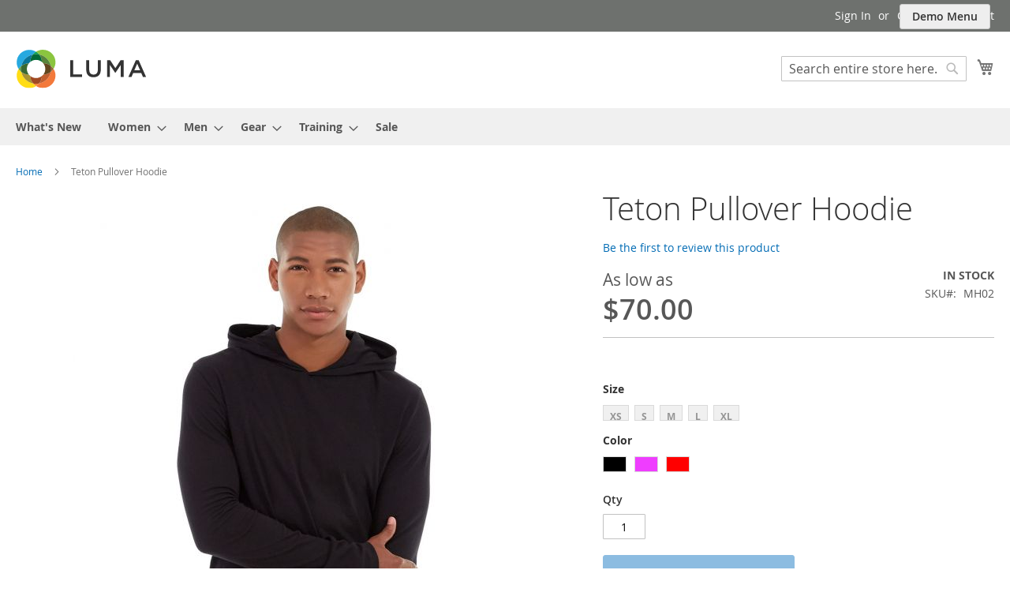

--- FILE ---
content_type: text/html; charset=UTF-8
request_url: https://splitorderpro.demo.suncartstore.com/teton-pullover-hoodie.html
body_size: 21087
content:
<!doctype html>
<html lang="en">
    <head prefix="og: http://ogp.me/ns# fb: http://ogp.me/ns/fb# product: http://ogp.me/ns/product#">
        <script>
    var LOCALE = 'en\u002DUS';
    var BASE_URL = 'https\u003A\u002F\u002Fsplitorderpro.demo.suncartstore.com\u002F';
    var require = {
        'baseUrl': 'https\u003A\u002F\u002Fsplitorderpro.demo.suncartstore.com\u002Fstatic\u002Ffrontend\u002FMagento\u002Fluma\u002Fen_US'
    };</script><script src="https://demo.suncartstore.com/intro.js">
</script>
<script>
    var require = {
        "baseUrl": "https://splitorderpro.demo.suncartstore.com/static/frontend/Magento/luma/en_US"
    };
</script>
        <meta charset="utf-8"/>
<meta name="title" content="Teton Pullover Hoodie"/>
<meta name="description" content="This Teton Pullover Hoodie gives you more than laid-back style. It&#039;s equipped with moisture-wicking fabric to keep light and dry inside, especially in chilly-weather workouts. An elasticized hem lets you move about freely.
&bull; Black pullover hoodie.&amp;bu"/>
<meta name="robots" content="NOINDEX,NOFOLLOW"/>
<meta name="viewport" content="width=device-width, initial-scale=1"/>
<meta name="format-detection" content="telephone=no"/>
<title>Teton Pullover Hoodie</title>
<link  rel="stylesheet" type="text/css"  media="all" href="https://splitorderpro.demo.suncartstore.com/static/frontend/Magento/luma/en_US/mage/calendar.css" />
<link  rel="stylesheet" type="text/css"  media="all" href="https://splitorderpro.demo.suncartstore.com/static/frontend/Magento/luma/en_US/css/styles-m.css" />
<link  rel="stylesheet" type="text/css"  media="all" href="https://splitorderpro.demo.suncartstore.com/static/frontend/Magento/luma/en_US/Sunarc_Demos/css/introjs.css" />
<link  rel="stylesheet" type="text/css"  media="all" href="https://splitorderpro.demo.suncartstore.com/static/frontend/Magento/luma/en_US/mage/gallery/gallery.css" />
<link  rel="stylesheet" type="text/css"  media="screen and (min-width: 768px)" href="https://splitorderpro.demo.suncartstore.com/static/frontend/Magento/luma/en_US/css/styles-l.css" />
<link  rel="stylesheet" type="text/css"  media="print" href="https://splitorderpro.demo.suncartstore.com/static/frontend/Magento/luma/en_US/css/print.css" />
<link  rel="icon" type="image/x-icon" href="https://splitorderpro.demo.suncartstore.com/static/frontend/Magento/luma/en_US/Magento_Theme/favicon.ico" />
<link  rel="shortcut icon" type="image/x-icon" href="https://splitorderpro.demo.suncartstore.com/static/frontend/Magento/luma/en_US/Magento_Theme/favicon.ico" />
<script  type="text/javascript"  src="https://splitorderpro.demo.suncartstore.com/static/frontend/Magento/luma/en_US/requirejs/require.js"></script>
<script  type="text/javascript"  src="https://splitorderpro.demo.suncartstore.com/static/frontend/Magento/luma/en_US/mage/requirejs/mixins.js"></script>
<script  type="text/javascript"  src="https://splitorderpro.demo.suncartstore.com/static/frontend/Magento/luma/en_US/requirejs-config.js"></script>
<link rel="preload" as="font" crossorigin="anonymous" href="https://splitorderpro.demo.suncartstore.com/static/frontend/Magento/luma/en_US/fonts/opensans/light/opensans-300.woff2" />
<link rel="preload" as="font" crossorigin="anonymous" href="https://splitorderpro.demo.suncartstore.com/static/frontend/Magento/luma/en_US/fonts/opensans/regular/opensans-400.woff2" />
<link rel="preload" as="font" crossorigin="anonymous" href="https://splitorderpro.demo.suncartstore.com/static/frontend/Magento/luma/en_US/fonts/opensans/semibold/opensans-600.woff2" />
<link rel="preload" as="font" crossorigin="anonymous" href="https://splitorderpro.demo.suncartstore.com/static/frontend/Magento/luma/en_US/fonts/opensans/bold/opensans-700.woff2" />
<link rel="preload" as="font" crossorigin="anonymous" href="https://splitorderpro.demo.suncartstore.com/static/frontend/Magento/luma/en_US/fonts/Luma-Icons.woff2" />
<link  rel="stylesheet" type="text/css"  media="all" href="https://splitorderpro.demo.suncartstore.com/media/styles.css" />        
<meta property="og:type" content="product" />
<meta property="og:title"
      content="Teton&#x20;Pullover&#x20;Hoodie" />
<meta property="og:image"
      content="https://splitorderpro.demo.suncartstore.com/media/catalog/product/cache/7d4a24f4d0b59f255521c453dd78b1dd/m/h/mh02-black_main_1.jpg" />
<meta property="og:description"
      content="" />
<meta property="og:url" content="https://splitorderpro.demo.suncartstore.com/teton-pullover-hoodie.html" />
    <meta property="product:price:amount" content="70"/>
    <meta property="product:price:currency"
      content="USD"/>
    </head>
    <body data-container="body"
          data-mage-init='{"loaderAjax": {}, "loader": { "icon": "https://splitorderpro.demo.suncartstore.com/static/frontend/Magento/luma/en_US/images/loader-2.gif"}}'
        id="html-body" itemtype="http://schema.org/Product" itemscope="itemscope" class="page-product-configurable catalog-product-view product-teton-pullover-hoodie page-layout-1column">
        
<script type="text/x-magento-init">
    {
        "*": {
            "Magento_PageBuilder/js/widget-initializer": {
                "config": {"[data-content-type=\"slider\"][data-appearance=\"default\"]":{"Magento_PageBuilder\/js\/content-type\/slider\/appearance\/default\/widget":false},"[data-content-type=\"map\"]":{"Magento_PageBuilder\/js\/content-type\/map\/appearance\/default\/widget":false},"[data-content-type=\"row\"]":{"Magento_PageBuilder\/js\/content-type\/row\/appearance\/default\/widget":false},"[data-content-type=\"tabs\"]":{"Magento_PageBuilder\/js\/content-type\/tabs\/appearance\/default\/widget":false},"[data-content-type=\"slide\"]":{"Magento_PageBuilder\/js\/content-type\/slide\/appearance\/default\/widget":{"buttonSelector":".pagebuilder-slide-button","showOverlay":"hover","dataRole":"slide"}},"[data-content-type=\"banner\"]":{"Magento_PageBuilder\/js\/content-type\/banner\/appearance\/default\/widget":{"buttonSelector":".pagebuilder-banner-button","showOverlay":"hover","dataRole":"banner"}},"[data-content-type=\"buttons\"]":{"Magento_PageBuilder\/js\/content-type\/buttons\/appearance\/inline\/widget":false},"[data-content-type=\"products\"][data-appearance=\"carousel\"]":{"Magento_PageBuilder\/js\/content-type\/products\/appearance\/carousel\/widget":false}},
                "breakpoints": {"desktop":{"label":"Desktop","stage":true,"default":true,"class":"desktop-switcher","icon":"Magento_PageBuilder::css\/images\/switcher\/switcher-desktop.svg","conditions":{"min-width":"1024px"},"options":{"products":{"default":{"slidesToShow":"5"}}}},"tablet":{"conditions":{"max-width":"1024px","min-width":"768px"},"options":{"products":{"default":{"slidesToShow":"4"},"continuous":{"slidesToShow":"3"}}}},"mobile":{"label":"Mobile","stage":true,"class":"mobile-switcher","icon":"Magento_PageBuilder::css\/images\/switcher\/switcher-mobile.svg","media":"only screen and (max-width: 768px)","conditions":{"max-width":"768px","min-width":"640px"},"options":{"products":{"default":{"slidesToShow":"3"}}}},"mobile-small":{"conditions":{"max-width":"640px"},"options":{"products":{"default":{"slidesToShow":"2"},"continuous":{"slidesToShow":"1"}}}}}            }
        }
    }
</script>

<div class="cookie-status-message" id="cookie-status">
    The store will not work correctly when cookies are disabled.</div>
<script type="text&#x2F;javascript">document.querySelector("#cookie-status").style.display = "none";</script>
<script type="text/x-magento-init">
    {
        "*": {
            "cookieStatus": {}
        }
    }
</script>

<script type="text/x-magento-init">
    {
        "*": {
            "mage/cookies": {
                "expires": null,
                "path": "\u002F",
                "domain": ".splitorderpro.demo.suncartstore.com",
                "secure": true,
                "lifetime": "3600"
            }
        }
    }
</script>
    <noscript>
        <div class="message global noscript">
            <div class="content">
                <p>
                    <strong>JavaScript seems to be disabled in your browser.</strong>
                    <span>
                        For the best experience on our site, be sure to turn on Javascript in your browser.                    </span>
                </p>
            </div>
        </div>
    </noscript>

<script>
    window.cookiesConfig = window.cookiesConfig || {};
    window.cookiesConfig.secure = true;
</script><script>    require.config({
        map: {
            '*': {
                wysiwygAdapter: 'mage/adminhtml/wysiwyg/tiny_mce/tinymce5Adapter'
            }
        }
    });</script><script>
    require.config({
        paths: {
            googleMaps: 'https\u003A\u002F\u002Fmaps.googleapis.com\u002Fmaps\u002Fapi\u002Fjs\u003Fv\u003D3\u0026key\u003D'
        },
        config: {
            'Magento_PageBuilder/js/utils/map': {
                style: ''
            },
            'Magento_PageBuilder/js/content-type/map/preview': {
                apiKey: '',
                apiKeyErrorMessage: 'You\u0020must\u0020provide\u0020a\u0020valid\u0020\u003Ca\u0020href\u003D\u0027https\u003A\u002F\u002Fsplitorderpro.demo.suncartstore.com\u002Fadminhtml\u002Fsystem_config\u002Fedit\u002Fsection\u002Fcms\u002F\u0023cms_pagebuilder\u0027\u0020target\u003D\u0027_blank\u0027\u003EGoogle\u0020Maps\u0020API\u0020key\u003C\u002Fa\u003E\u0020to\u0020use\u0020a\u0020map.'
            },
            'Magento_PageBuilder/js/form/element/map': {
                apiKey: '',
                apiKeyErrorMessage: 'You\u0020must\u0020provide\u0020a\u0020valid\u0020\u003Ca\u0020href\u003D\u0027https\u003A\u002F\u002Fsplitorderpro.demo.suncartstore.com\u002Fadminhtml\u002Fsystem_config\u002Fedit\u002Fsection\u002Fcms\u002F\u0023cms_pagebuilder\u0027\u0020target\u003D\u0027_blank\u0027\u003EGoogle\u0020Maps\u0020API\u0020key\u003C\u002Fa\u003E\u0020to\u0020use\u0020a\u0020map.'
            },
        }
    });
</script>

<script>
    require.config({
        shim: {
            'Magento_PageBuilder/js/utils/map': {
                deps: ['googleMaps']
            }
        }
    });
</script>
<div class="page-wrapper"><header class="page-header"><div class="panel wrapper"><div class="panel header"><a class="action skip contentarea"
   href="#contentarea">
    <span>
        Skip to Content    </span>
</a>
<ul class="header links">        <li class="greet welcome" data-bind="scope: 'customer'">
            <!-- ko if: customer().fullname  -->
            <span data-bind="text: new String('Welcome, %1!').replace('%1', customer().firstname)">
            </span>
            <!-- /ko -->
            <!-- ko ifnot: customer().fullname  -->
            <span data-bind='html:"Default&#x20;welcome&#x20;msg&#x21;"'></span>
                        <!-- /ko -->
        </li>
        

         <section class="aw-tutorials-panel" id="aw-tutorials-panel-id">
        <header class="aw-tutorials-panel__header js-aw-tutorials-close-tutorials-panel">
            <h3 class="aw-tutorials-panel__title">Demo menu</h3>

            <button type="button" class="aw-tutorials-panel__close" id="close-tutorial" title="Close panel">Close panel</button>
        </header>

        <div class="aw-tutorials-panel__content">
            <p class="aw-tutorials-panel__description">Jump to a specific case or go through all demo one by one.</p>

            <div class="aw-tutorials-group">
                <h4 class="aw-tutorials-group__title">Backend:</h4>
                <ul class="aw-tutorials-group__list">
                    <li class="aw-tutorials-group__item">
                        <a id="tutorialB1" class="aw-tutorials-group__link" href="/admin_1k4ni2/admin/dashboard">Dashboard</a>
                    </li>
                    <li class="aw-tutorials-group__item">
                        <a id="tutorialB11" class="aw-tutorials-group__link" href="/admin_1k4ni2/admin/system_config/index">Extension configuration</a>
                    </li>
                     <li class="aw-tutorials-group__item">
                        <a id="tutorialB12" class="aw-tutorials-group__link" href="/admin_1k4ni2/sunarc_splitorderpro/splitattr">Split Attribute</a>
                    </li>
                </ul>
            </div>

            <div class="aw-tutorials-group">
                <div>&nbsp;</div>
                <h4 class="aw-tutorials-group__title">Frontend:</h4>
                <ul class="aw-tutorials-group__list">
                    <li class="aw-tutorials-group__item">
                        <a id="tutorialF1" class="aw-tutorials-group__link" href="https://splitorderpro.demo.suncartstore.com">Home Page</a>
                    </li>
                     <li class="aw-tutorials-group__item">
                        <a id="tutorialF2" class="aw-tutorials-group__link" href="https://splitorderpro.demo.suncartstore.com/checkout/cart?split=1">Cart Page</a>
                    </li>
                   <!-- <li class="aw-tutorials-group__item">
                        <a id="tutorialF2" class="aw-tutorials-group__link" href="http://magento2layerednav2.demo2.aheadworks.com/women/tops-women.html">See it in action (without popover)!</a>
                    </li>
                    <li class="aw-tutorials-group__item">
                        <a id="tutorialF3" class="aw-tutorials-group__link" href="http://magento2layerednav.demo2.aheadworks.com/men/tops-men/jackets-men.html">One-column layout</a>
                    </li>-->
                </ul>
            </div>
            <div class="aw-tutorials-group buy-button-wrapper">
                <!--<h4 class="aw-tutorials-group__title buy-button-title">Ready to purchase this extension?</h4>
                <button id="configure-and-buy-button" type="button" onclick="window.open('https://ecommerce.aheadworks.com/magento-2-extensions/layered-navigation?action=configure#magento2', '_blank');" class="product__buy-button button2 button2--orange">
                    Buy
                </button>-->
                <div>&nbsp;</div>
                <div>
                    <a href="https://www.suncartstore.com/split-order-on-checkout-pro" class="back-link" target="_blank">Back to Extension Page</a>
                </div>
                <div>&nbsp;</div>
                <div>
                    <a href="http://knowledgebase.suncartstore.com/docs/split-order-pro-m2/" class="back-link" target="_blank">User Guide</a>
                </div>
            </div>

            <div>
            <!--Start of Tawk.to Script-->
            <script type="text/javascript" xml="space">// <![CDATA[
            var Tawk_API=Tawk_API||{}, Tawk_LoadStart=new Date();
            (function(){
            var s1=document.createElement("script"),s0=document.getElementsByTagName("script")[0];
            s1.async=true;
            s1.src='https://embed.tawk.to/5b2255df70971d3d70af7337/default';
            s1.charset='UTF-8';
            s1.setAttribute('crossorigin','*');
            s0.parentNode.insertBefore(s1,s0);
            })();
            // ]]></script>
            <!--End of Tawk.to Script-->
            </div>
        </div>

        <!--    <footer class="aw-tutorials-panel__footer aw-tutorial-talk">-->
        <!--        <img class="aw-tutorial-talk__photo" src="http://magento2layerednav.demo2.aheadworks.com/static/version1582627476/adminhtml/Magento/backend/en_US/Aheadworks_Demos/images/tanya.jpg" alt="Tanya Poleshchuk" width="60" height="60">-->
        <!--        <p class="aw-tutorial-talk__name">Tanya Poleshchuk</p>-->
        <!--        <p class="aw-tutorial-talk__text">Feel free to contact me with any questions about the product</p>-->
        <!--        <p class="aw-tutorial-talk__action-wrapper"><button class="aw-tutorial-talk__action js-aw-tutorials-open-popup" data-aw-popup-name="aw-talk-to-us" type="button">Leave a message</button></p>-->
        <!--    </footer>-->
    </section>
    <div class="aw-demo-controls" id="aw-demo-controls">
        <button id="aw-demo-controls-btn" class="aw-demo-controls__button aw-demo-controls__button--tutorials js-aw-tutorials-open-tutorials-panel" type="button" style="display: inline-block;">
            Demo Menu
        </button>
    </div>
   
  
    

        <script type="text/x-magento-init">
        {
            "*": {
                "Magento_Ui/js/core/app": {
                    "components": {
                        "customer": {
                            "component": "Magento_Customer/js/view/customer"
                        }
                    }
                }
            }
        }
        </script>
    
<style>
.is-aw-tutorial-open .aw-tutorials-panel {
display: -webkit-box;
display: -webkit-flex;
display: -ms-flexbox;
display: flex;
}
.aw-tutorials-panel {
position: fixed;
top: 0;
right: 0;
bottom: 0;
z-index: 10000100;
display: none;
-webkit-box-orient: vertical;
-webkit-box-direction: normal;
-webkit-flex-direction: column;
-ms-flex-direction: column;
flex-direction: column;
width: 320px;
background: #f6f6f7;
color: #333;
will-change: transform;
}
article, aside, details, figcaption, figure, footer, header, main, menu, nav, section, summary {
display: block;
}
* {
box-sizing: inherit;
}
user agent stylesheet
section {
display: block;
}
.aw-tutorials-panel__title {
    font-size: 12px;
    line-height: 18px;
    margin: 0;
    color: #fff;
    font-weight: bold;
}
.aw-tutorials-panel__header {
    position: relative;
    -webkit-box-flex: 0;
    -webkit-flex: 0 0 auto;
    -ms-flex: 0 0 auto;
    flex: 0 0 auto;
    padding: 11px;
    background: #373330;
    text-align: center;
    cursor: pointer;
}
.aw-tutorials-panel__close {
    position: absolute;
    top: 0;
    right: 0;
    overflow: hidden;
    padding: 0;
    width: 40px;
    height: 40px;
    border: none !important;
    background: url(data:image/svg+xml;charset=utf-8,<svg xmlns="http://www.w3.org/2000/svg" wi….219 17.219 0 0 1 19 1.781zM10 18h18v2H10v-2z" fill-rule="evenodd"/></svg>) 50% 50% no-repeat;
    -webkit-background-size: 20px 20px;
    background-size: 20px 20px;
    box-shadow: none !important;
    text-indent: 200%;
    white-space: nowrap;
    }
    .aw-tutorials-panel__content {
    -webkit-box-flex: 1;
    -webkit-flex: 1 1 auto;
    -ms-flex: 1 1 auto;
    flex: 1 1 auto;
    overflow-y: auto;
    padding: 10px;
    border: solid #d8d8d8;
    border-width: 0 1px;
    }
    .aw-tutorials-group__link:link, .aw-tutorials-group__link:visited {
    font-size: 12px;
    line-height: 18px;
    display: block;
    padding: 9px 15px 9px 23px;
    border: 1px solid #dde1e4;
    border-radius: 4px;
    background: #fff url(data:image/svg+xml;charset=utf-8,%3Csvg width='10' height='7' viewBox='0 0 …L8.2 3H.5c-.3 0-.5.2-.5.5s.2.5.5.5h7.7z' fill-rule='evenodd'/%3E%3C/svg%3E) 9px 15px no-repeat;
    color: #333;
    text-decoration: none;
}

.tutorial_link_highlighted {
    background-image: url(data:image/svg+xml;charset=utf-8,%3Csvg width='10' height='7' viewBox='0 0 …L8.2 3H.5c-.3 0-.5.2-.5.5s.2.5.5.5h7.7z' fill-rule='evenodd'/%3E%3C/svg%3E) !important;
    color: #ef5b34 !important;
    text-decoration: none;
}
.aw-tutorials-group__list {
    margin: 0;
    padding: 0;
    list-style: none;
}
.aw-demo-controls {
    position: fixed;
    right: 25px;
    top: 5px;
    z-index: 2;
    will-change: transform;
}
.aw-tutorials-panel__close {
    position: absolute;
    top: 0;
    right: 0;
    overflow: hidden;
    padding: 0;
    width: 40px;
    height: 40px;
    border: none !important;
    background: url([data-uri]) no-repeat center;
    -webkit-background-size: 20px 20px;
    background-size: 20px 20px;
    box-shadow: none !important;
    text-indent: 200%;
    white-space: nowrap;
}
</style>
<li class="link authorization-link" data-label="or">
    <a href="https://splitorderpro.demo.suncartstore.com/customer/account/login/referer/aHR0cHM6Ly9zcGxpdG9yZGVycHJvLmRlbW8uc3VuY2FydHN0b3JlLmNvbS90ZXRvbi1wdWxsb3Zlci1ob29kaWUuaHRtbA~~/"        >Sign In</a>
</li>
<li><a href="https://splitorderpro.demo.suncartstore.com/customer/account/create/" id="id7qpI3YRx" >Create an Account</a></li></ul></div></div><div class="header content"><span data-action="toggle-nav" class="action nav-toggle"><span>Toggle Nav</span></span>
<a
    class="logo"
    href="https://splitorderpro.demo.suncartstore.com/"
    title=""
    aria-label="store logo">
    <img src="https://splitorderpro.demo.suncartstore.com/static/frontend/Magento/luma/en_US/images/logo.svg"
         title=""
         alt=""
            width="170"                />
</a>

<div data-block="minicart" class="minicart-wrapper">
    <a class="action showcart" href="https://splitorderpro.demo.suncartstore.com/checkout/cart/"
       data-bind="scope: 'minicart_content'">
        <span class="text">My Cart</span>
        <span class="counter qty empty"
              data-bind="css: { empty: !!getCartParam('summary_count') == false && !isLoading() },
               blockLoader: isLoading">
            <span class="counter-number">
                <!-- ko if: getCartParam('summary_count') -->
                <!-- ko text: getCartParam('summary_count').toLocaleString(window.LOCALE) --><!-- /ko -->
                <!-- /ko -->
            </span>
            <span class="counter-label">
            <!-- ko if: getCartParam('summary_count') -->
                <!-- ko text: getCartParam('summary_count').toLocaleString(window.LOCALE) --><!-- /ko -->
                <!-- ko i18n: 'items' --><!-- /ko -->
            <!-- /ko -->
            </span>
        </span>
    </a>
            <div class="block block-minicart"
             data-role="dropdownDialog"
             data-mage-init='{"dropdownDialog":{
                "appendTo":"[data-block=minicart]",
                "triggerTarget":".showcart",
                "timeout": "2000",
                "closeOnMouseLeave": false,
                "closeOnEscape": true,
                "triggerClass":"active",
                "parentClass":"active",
                "buttons":[]}}'>
            <div id="minicart-content-wrapper" data-bind="scope: 'minicart_content'">
                <!-- ko template: getTemplate() --><!-- /ko -->
            </div>
                    </div>
        <script>window.checkout = {"shoppingCartUrl":"https:\/\/splitorderpro.demo.suncartstore.com\/checkout\/cart\/","checkoutUrl":"https:\/\/splitorderpro.demo.suncartstore.com\/checkout\/","updateItemQtyUrl":"https:\/\/splitorderpro.demo.suncartstore.com\/checkout\/sidebar\/updateItemQty\/","removeItemUrl":"https:\/\/splitorderpro.demo.suncartstore.com\/checkout\/sidebar\/removeItem\/","imageTemplate":"Magento_Catalog\/product\/image_with_borders","baseUrl":"https:\/\/splitorderpro.demo.suncartstore.com\/","minicartMaxItemsVisible":5,"websiteId":"1","maxItemsToDisplay":10,"storeId":"1","storeGroupId":"1","customerLoginUrl":"https:\/\/splitorderpro.demo.suncartstore.com\/customer\/account\/login\/referer\/aHR0cHM6Ly9zcGxpdG9yZGVycHJvLmRlbW8uc3VuY2FydHN0b3JlLmNvbS90ZXRvbi1wdWxsb3Zlci1ob29kaWUuaHRtbA~~\/","isRedirectRequired":false,"autocomplete":"off","captcha":{"user_login":{"isCaseSensitive":false,"imageHeight":50,"imageSrc":"","refreshUrl":"https:\/\/splitorderpro.demo.suncartstore.com\/captcha\/refresh\/","isRequired":false,"timestamp":1764856668}}}</script>    <script type="text/x-magento-init">
    {
        "[data-block='minicart']": {
            "Magento_Ui/js/core/app": {"components":{"minicart_content":{"children":{"subtotal.container":{"children":{"subtotal":{"children":{"subtotal.totals":{"config":{"display_cart_subtotal_incl_tax":0,"display_cart_subtotal_excl_tax":1,"template":"Magento_Tax\/checkout\/minicart\/subtotal\/totals"},"children":{"subtotal.totals.msrp":{"component":"Magento_Msrp\/js\/view\/checkout\/minicart\/subtotal\/totals","config":{"displayArea":"minicart-subtotal-hidden","template":"Magento_Msrp\/checkout\/minicart\/subtotal\/totals"}}},"component":"Magento_Tax\/js\/view\/checkout\/minicart\/subtotal\/totals"}},"component":"uiComponent","config":{"template":"Magento_Checkout\/minicart\/subtotal"}}},"component":"uiComponent","config":{"displayArea":"subtotalContainer"}},"item.renderer":{"component":"Magento_Checkout\/js\/view\/cart-item-renderer","config":{"displayArea":"defaultRenderer","template":"Magento_Checkout\/minicart\/item\/default"},"children":{"item.image":{"component":"Magento_Catalog\/js\/view\/image","config":{"template":"Magento_Catalog\/product\/image","displayArea":"itemImage"}},"checkout.cart.item.price.sidebar":{"component":"uiComponent","config":{"template":"Magento_Checkout\/minicart\/item\/price","displayArea":"priceSidebar"}}}},"extra_info":{"component":"uiComponent","config":{"displayArea":"extraInfo"}},"promotion":{"component":"uiComponent","config":{"displayArea":"promotion"}}},"config":{"itemRenderer":{"default":"defaultRenderer","simple":"defaultRenderer","virtual":"defaultRenderer"},"template":"Magento_Checkout\/minicart\/content"},"component":"Magento_Checkout\/js\/view\/minicart"}},"types":[]}        },
        "*": {
            "Magento_Ui/js/block-loader": "https\u003A\u002F\u002Fsplitorderpro.demo.suncartstore.com\u002Fstatic\u002Ffrontend\u002FMagento\u002Fluma\u002Fen_US\u002Fimages\u002Floader\u002D1.gif"
        }
    }
    </script>
</div>
<div class="block block-search">
    <div class="block block-title"><strong>Search</strong></div>
    <div class="block block-content">
        <form class="form minisearch" id="search_mini_form"
              action="https://splitorderpro.demo.suncartstore.com/catalogsearch/result/" method="get">
                        <div class="field search">
                <label class="label" for="search" data-role="minisearch-label">
                    <span>Search</span>
                </label>
                <div class="control">
                    <input id="search"
                           data-mage-init='{
                            "quickSearch": {
                                "formSelector": "#search_mini_form",
                                "url": "https://splitorderpro.demo.suncartstore.com/search/ajax/suggest/",
                                "destinationSelector": "#search_autocomplete",
                                "minSearchLength": "3"
                            }
                        }'
                           type="text"
                           name="q"
                           value=""
                           placeholder="Search&#x20;entire&#x20;store&#x20;here..."
                           class="input-text"
                           maxlength="128"
                           role="combobox"
                           aria-haspopup="false"
                           aria-autocomplete="both"
                           autocomplete="off"
                           aria-expanded="false"/>
                    <div id="search_autocomplete" class="search-autocomplete"></div>
                    <div class="nested">
    <a class="action advanced" href="https://splitorderpro.demo.suncartstore.com/catalogsearch/advanced/" data-action="advanced-search">
        Advanced Search    </a>
</div>
                </div>
            </div>
            <div class="actions">
                <button type="submit"
                        title="Search"
                        class="action search"
                        aria-label="Search"
                >
                    <span>Search</span>
                </button>
            </div>
        </form>
    </div>
</div>
<ul class="compare wrapper"><li class="item link compare" data-bind="scope: 'compareProducts'" data-role="compare-products-link">
    <a class="action compare no-display" title="Compare&#x20;Products"
       data-bind="attr: {'href': compareProducts().listUrl}, css: {'no-display': !compareProducts().count}"
    >
        Compare Products        <span class="counter qty" data-bind="text: compareProducts().countCaption"></span>
    </a>
</li>
<script type="text/x-magento-init">
{"[data-role=compare-products-link]": {"Magento_Ui/js/core/app": {"components":{"compareProducts":{"component":"Magento_Catalog\/js\/view\/compare-products"}}}}}
</script>
</ul></div></header>    <div class="sections nav-sections">
                <div class="section-items nav-sections-items"
             data-mage-init='{"tabs":{"openedState":"active"}}'>
                                            <div class="section-item-title nav-sections-item-title"
                     data-role="collapsible">
                    <a class="nav-sections-item-switch"
                       data-toggle="switch" href="#store.menu">
                        Menu                    </a>
                </div>
                <div class="section-item-content nav-sections-item-content"
                     id="store.menu"
                     data-role="content">
                    
<nav class="navigation" data-action="navigation">
    <ul data-mage-init='{"menu":{"responsive":true, "expanded":true, "position":{"my":"left top","at":"left bottom"}}}'>
        <li  class="level0 nav-1 category-item first level-top"><a href="https://splitorderpro.demo.suncartstore.com/what-is-new.html"  class="level-top" ><span>What&#039;s New</span></a></li><li  class="level0 nav-2 category-item level-top parent"><a href="https://splitorderpro.demo.suncartstore.com/women.html"  class="level-top" ><span>Women</span></a><ul class="level0 submenu"><li  class="level1 nav-2-1 category-item first parent"><a href="https://splitorderpro.demo.suncartstore.com/women/tops-women.html" ><span>Tops</span></a><ul class="level1 submenu"><li  class="level2 nav-2-1-1 category-item first"><a href="https://splitorderpro.demo.suncartstore.com/women/tops-women/jackets-women.html" ><span>Jackets</span></a></li><li  class="level2 nav-2-1-2 category-item"><a href="https://splitorderpro.demo.suncartstore.com/women/tops-women/hoodies-and-sweatshirts-women.html" ><span>Hoodies &amp; Sweatshirts</span></a></li><li  class="level2 nav-2-1-3 category-item"><a href="https://splitorderpro.demo.suncartstore.com/women/tops-women/tees-women.html" ><span>Tees</span></a></li><li  class="level2 nav-2-1-4 category-item last"><a href="https://splitorderpro.demo.suncartstore.com/women/tops-women/tanks-women.html" ><span>Bras &amp; Tanks</span></a></li></ul></li><li  class="level1 nav-2-2 category-item last parent"><a href="https://splitorderpro.demo.suncartstore.com/women/bottoms-women.html" ><span>Bottoms</span></a><ul class="level1 submenu"><li  class="level2 nav-2-2-1 category-item first"><a href="https://splitorderpro.demo.suncartstore.com/women/bottoms-women/pants-women.html" ><span>Pants</span></a></li><li  class="level2 nav-2-2-2 category-item last"><a href="https://splitorderpro.demo.suncartstore.com/women/bottoms-women/shorts-women.html" ><span>Shorts</span></a></li></ul></li></ul></li><li  class="level0 nav-3 category-item level-top parent"><a href="https://splitorderpro.demo.suncartstore.com/men.html"  class="level-top" ><span>Men</span></a><ul class="level0 submenu"><li  class="level1 nav-3-1 category-item first parent"><a href="https://splitorderpro.demo.suncartstore.com/men/tops-men.html" ><span>Tops</span></a><ul class="level1 submenu"><li  class="level2 nav-3-1-1 category-item first"><a href="https://splitorderpro.demo.suncartstore.com/men/tops-men/jackets-men.html" ><span>Jackets</span></a></li><li  class="level2 nav-3-1-2 category-item"><a href="https://splitorderpro.demo.suncartstore.com/men/tops-men/hoodies-and-sweatshirts-men.html" ><span>Hoodies &amp; Sweatshirts</span></a></li><li  class="level2 nav-3-1-3 category-item"><a href="https://splitorderpro.demo.suncartstore.com/men/tops-men/tees-men.html" ><span>Tees</span></a></li><li  class="level2 nav-3-1-4 category-item last"><a href="https://splitorderpro.demo.suncartstore.com/men/tops-men/tanks-men.html" ><span>Tanks</span></a></li></ul></li><li  class="level1 nav-3-2 category-item last parent"><a href="https://splitorderpro.demo.suncartstore.com/men/bottoms-men.html" ><span>Bottoms</span></a><ul class="level1 submenu"><li  class="level2 nav-3-2-1 category-item first"><a href="https://splitorderpro.demo.suncartstore.com/men/bottoms-men/pants-men.html" ><span>Pants</span></a></li><li  class="level2 nav-3-2-2 category-item last"><a href="https://splitorderpro.demo.suncartstore.com/men/bottoms-men/shorts-men.html" ><span>Shorts</span></a></li></ul></li></ul></li><li  class="level0 nav-4 category-item level-top parent"><a href="https://splitorderpro.demo.suncartstore.com/gear.html"  class="level-top" ><span>Gear</span></a><ul class="level0 submenu"><li  class="level1 nav-4-1 category-item first"><a href="https://splitorderpro.demo.suncartstore.com/gear/bags.html" ><span>Bags</span></a></li><li  class="level1 nav-4-2 category-item"><a href="https://splitorderpro.demo.suncartstore.com/gear/fitness-equipment.html" ><span>Fitness Equipment</span></a></li><li  class="level1 nav-4-3 category-item last"><a href="https://splitorderpro.demo.suncartstore.com/gear/watches.html" ><span>Watches</span></a></li></ul></li><li  class="level0 nav-5 category-item level-top parent"><a href="https://splitorderpro.demo.suncartstore.com/training.html"  class="level-top" ><span>Training</span></a><ul class="level0 submenu"><li  class="level1 nav-5-1 category-item first last"><a href="https://splitorderpro.demo.suncartstore.com/training/training-video.html" ><span>Video Download</span></a></li></ul></li><li  class="level0 nav-6 category-item last level-top"><a href="https://splitorderpro.demo.suncartstore.com/sale.html"  class="level-top" ><span>Sale</span></a></li>            </ul>
</nav>
                </div>
                                            <div class="section-item-title nav-sections-item-title"
                     data-role="collapsible">
                    <a class="nav-sections-item-switch"
                       data-toggle="switch" href="#store.links">
                        Account                    </a>
                </div>
                <div class="section-item-content nav-sections-item-content"
                     id="store.links"
                     data-role="content">
                    <!-- Account links -->                </div>
                                    </div>
    </div>
<div class="breadcrumbs"></div>
<script type="text/x-magento-init">
    {
        ".breadcrumbs": {
            "breadcrumbs": {"categoryUrlSuffix":".html","useCategoryPathInUrl":0,"product":"Teton Pullover Hoodie"}        }
    }
</script>
<main id="maincontent" class="page-main"><a id="contentarea" tabindex="-1"></a>
<div class="page messages"><div data-placeholder="messages"></div>
<div data-bind="scope: 'messages'">
    <!-- ko if: cookieMessages && cookieMessages.length > 0 -->
    <div aria-atomic="true" role="alert" data-bind="foreach: { data: cookieMessages, as: 'message' }" class="messages">
        <div data-bind="attr: {
            class: 'message-' + message.type + ' ' + message.type + ' message',
            'data-ui-id': 'message-' + message.type
        }">
            <div data-bind="html: $parent.prepareMessageForHtml(message.text)"></div>
        </div>
    </div>
    <!-- /ko -->

    <!-- ko if: messages().messages && messages().messages.length > 0 -->
    <div aria-atomic="true" role="alert" class="messages" data-bind="foreach: {
        data: messages().messages, as: 'message'
    }">
        <div data-bind="attr: {
            class: 'message-' + message.type + ' ' + message.type + ' message',
            'data-ui-id': 'message-' + message.type
        }">
            <div data-bind="html: $parent.prepareMessageForHtml(message.text)"></div>
        </div>
    </div>
    <!-- /ko -->
</div>
<script type="text/x-magento-init">
    {
        "*": {
            "Magento_Ui/js/core/app": {
                "components": {
                        "messages": {
                            "component": "Magento_Theme/js/view/messages"
                        }
                    }
                }
            }
    }
</script>
</div><div class="columns"><div class="column main"><div class="product-info-main"><div class="page-title-wrapper&#x20;product">
    <h1 class="page-title"
                >
        <span class="base" data-ui-id="page-title-wrapper" itemprop="name">Teton Pullover Hoodie</span>    </h1>
    </div>
    <div class="product-reviews-summary empty">
        <div class="reviews-actions">
            <a class="action add" href="https://splitorderpro.demo.suncartstore.com/teton-pullover-hoodie.html#review-form">
                Be the first to review this product            </a>
        </div>
    </div>
<div class="product-info-price"><div class="price-box price-final_price" data-role="priceBox" data-product-id="84" data-price-box="product-id-84"><span class="normal-price">
    

<span class="price-container price-final_price&#x20;tax&#x20;weee"
         itemprop="offers" itemscope itemtype="http://schema.org/Offer">
            <span class="price-label">As low as</span>
        <span  id="product-price-84"                data-price-amount="70"
        data-price-type="finalPrice"
        class="price-wrapper "
    ><span class="price">$70.00</span></span>
                <meta itemprop="price" content="70" />
        <meta itemprop="priceCurrency" content="USD" />
    </span>
</span>


</div><div class="product-info-stock-sku">
            <div class="stock available" title="Availability">
            <span>In stock</span>
        </div>
    <div class="availability only configurable-variation-qty" title="Qty">
    Only <strong>%1</strong> left</div>

<div class="product attribute sku">
            <strong class="type">SKU</strong>
        <div class="value" itemprop="sku">MH02</div>
</div>
</div></div>
<div class="product-add-form">
    <form data-product-sku="MH02"
          action="https://splitorderpro.demo.suncartstore.com/checkout/cart/add/uenc/aHR0cHM6Ly9zcGxpdG9yZGVycHJvLmRlbW8uc3VuY2FydHN0b3JlLmNvbS90ZXRvbi1wdWxsb3Zlci1ob29kaWUuaHRtbA~~/product/84/" method="post"
          id="product_addtocart_form">
        <input type="hidden" name="product" value="84" />
        <input type="hidden" name="selected_configurable_option" value="" />
        <input type="hidden" name="related_product" id="related-products-field" value="" />
        <input type="hidden" name="item"  value="84" />
        <input name="form_key" type="hidden" value="hKTsn27hBwr7eobH" />                                    
                    <div class="product-options-wrapper" id="product-options-wrapper">
    <div class="fieldset" tabindex="0">
        <div class="swatch-opt" data-role="swatch-options"></div>

<script type="text/x-magento-init">
    {
        "[data-role=swatch-options]": {
            "Magento_Swatches/js/swatch-renderer": {
                "jsonConfig": {"attributes":{"144":{"id":"144","code":"size","label":"Size","options":[{"id":"5593","label":"XS","products":["69","70","71"]},{"id":"5594","label":"S","products":["72","73","74"]},{"id":"5595","label":"M","products":["75","76","77"]},{"id":"5596","label":"L","products":["78","79","80"]},{"id":"5597","label":"XL","products":["81","82","83"]}],"position":"0"},"93":{"id":"93","code":"color","label":"Color","options":[{"id":"5476","label":"Black","products":["69","72","75","78","81"]},{"id":"5484","label":"Purple","products":["70","73","76","79","82"]},{"id":"5485","label":"Red","products":["71","74","77","80","83"]}],"position":"1"}},"template":"$<%- data.price %>","currencyFormat":"$%s","optionPrices":{"69":{"baseOldPrice":{"amount":70},"oldPrice":{"amount":70},"basePrice":{"amount":70},"finalPrice":{"amount":70},"tierPrices":[],"msrpPrice":{"amount":0}},"70":{"baseOldPrice":{"amount":70},"oldPrice":{"amount":70},"basePrice":{"amount":70},"finalPrice":{"amount":70},"tierPrices":[],"msrpPrice":{"amount":0}},"71":{"baseOldPrice":{"amount":70},"oldPrice":{"amount":70},"basePrice":{"amount":70},"finalPrice":{"amount":70},"tierPrices":[],"msrpPrice":{"amount":0}},"72":{"baseOldPrice":{"amount":70},"oldPrice":{"amount":70},"basePrice":{"amount":70},"finalPrice":{"amount":70},"tierPrices":[],"msrpPrice":{"amount":0}},"73":{"baseOldPrice":{"amount":70},"oldPrice":{"amount":70},"basePrice":{"amount":70},"finalPrice":{"amount":70},"tierPrices":[],"msrpPrice":{"amount":0}},"74":{"baseOldPrice":{"amount":70},"oldPrice":{"amount":70},"basePrice":{"amount":70},"finalPrice":{"amount":70},"tierPrices":[],"msrpPrice":{"amount":0}},"75":{"baseOldPrice":{"amount":70},"oldPrice":{"amount":70},"basePrice":{"amount":70},"finalPrice":{"amount":70},"tierPrices":[],"msrpPrice":{"amount":0}},"76":{"baseOldPrice":{"amount":70},"oldPrice":{"amount":70},"basePrice":{"amount":70},"finalPrice":{"amount":70},"tierPrices":[],"msrpPrice":{"amount":0}},"77":{"baseOldPrice":{"amount":70},"oldPrice":{"amount":70},"basePrice":{"amount":70},"finalPrice":{"amount":70},"tierPrices":[],"msrpPrice":{"amount":0}},"78":{"baseOldPrice":{"amount":70},"oldPrice":{"amount":70},"basePrice":{"amount":70},"finalPrice":{"amount":70},"tierPrices":[],"msrpPrice":{"amount":0}},"79":{"baseOldPrice":{"amount":70},"oldPrice":{"amount":70},"basePrice":{"amount":70},"finalPrice":{"amount":70},"tierPrices":[],"msrpPrice":{"amount":0}},"80":{"baseOldPrice":{"amount":70},"oldPrice":{"amount":70},"basePrice":{"amount":70},"finalPrice":{"amount":70},"tierPrices":[],"msrpPrice":{"amount":0}},"81":{"baseOldPrice":{"amount":70},"oldPrice":{"amount":70},"basePrice":{"amount":70},"finalPrice":{"amount":70},"tierPrices":[],"msrpPrice":{"amount":0}},"82":{"baseOldPrice":{"amount":70},"oldPrice":{"amount":70},"basePrice":{"amount":70},"finalPrice":{"amount":70},"tierPrices":[],"msrpPrice":{"amount":0}},"83":{"baseOldPrice":{"amount":70},"oldPrice":{"amount":70},"basePrice":{"amount":70},"finalPrice":{"amount":70},"tierPrices":[],"msrpPrice":{"amount":0}}},"priceFormat":{"pattern":"$%s","precision":2,"requiredPrecision":2,"decimalSymbol":".","groupSymbol":",","groupLength":3,"integerRequired":false},"prices":{"baseOldPrice":{"amount":70},"oldPrice":{"amount":70},"basePrice":{"amount":70},"finalPrice":{"amount":70}},"productId":"84","chooseText":"Choose an Option...","images":{"69":[{"thumb":"https:\/\/splitorderpro.demo.suncartstore.com\/media\/catalog\/product\/cache\/50273333e4b5ccf37d7a3dac35e0eff3\/m\/h\/mh02-black_main_1.jpg","img":"https:\/\/splitorderpro.demo.suncartstore.com\/media\/catalog\/product\/cache\/602e00082c3e06e07e14100850bf88ce\/m\/h\/mh02-black_main_1.jpg","full":"https:\/\/splitorderpro.demo.suncartstore.com\/media\/catalog\/product\/cache\/d8131b08c8c6ca9cd4880a5ef8e89a99\/m\/h\/mh02-black_main_1.jpg","caption":"","position":"1","isMain":true,"type":"image","videoUrl":null},{"thumb":"https:\/\/splitorderpro.demo.suncartstore.com\/media\/catalog\/product\/cache\/50273333e4b5ccf37d7a3dac35e0eff3\/m\/h\/mh02-black_alt1_1.jpg","img":"https:\/\/splitorderpro.demo.suncartstore.com\/media\/catalog\/product\/cache\/602e00082c3e06e07e14100850bf88ce\/m\/h\/mh02-black_alt1_1.jpg","full":"https:\/\/splitorderpro.demo.suncartstore.com\/media\/catalog\/product\/cache\/d8131b08c8c6ca9cd4880a5ef8e89a99\/m\/h\/mh02-black_alt1_1.jpg","caption":"","position":"2","isMain":false,"type":"image","videoUrl":null},{"thumb":"https:\/\/splitorderpro.demo.suncartstore.com\/media\/catalog\/product\/cache\/50273333e4b5ccf37d7a3dac35e0eff3\/m\/h\/mh02-black_back_1.jpg","img":"https:\/\/splitorderpro.demo.suncartstore.com\/media\/catalog\/product\/cache\/602e00082c3e06e07e14100850bf88ce\/m\/h\/mh02-black_back_1.jpg","full":"https:\/\/splitorderpro.demo.suncartstore.com\/media\/catalog\/product\/cache\/d8131b08c8c6ca9cd4880a5ef8e89a99\/m\/h\/mh02-black_back_1.jpg","caption":"","position":"3","isMain":false,"type":"image","videoUrl":null}],"70":[{"thumb":"https:\/\/splitorderpro.demo.suncartstore.com\/media\/catalog\/product\/cache\/50273333e4b5ccf37d7a3dac35e0eff3\/m\/h\/mh02-purple_main_1.jpg","img":"https:\/\/splitorderpro.demo.suncartstore.com\/media\/catalog\/product\/cache\/602e00082c3e06e07e14100850bf88ce\/m\/h\/mh02-purple_main_1.jpg","full":"https:\/\/splitorderpro.demo.suncartstore.com\/media\/catalog\/product\/cache\/d8131b08c8c6ca9cd4880a5ef8e89a99\/m\/h\/mh02-purple_main_1.jpg","caption":"","position":"1","isMain":true,"type":"image","videoUrl":null}],"71":[{"thumb":"https:\/\/splitorderpro.demo.suncartstore.com\/media\/catalog\/product\/cache\/50273333e4b5ccf37d7a3dac35e0eff3\/m\/h\/mh02-red_main_1.jpg","img":"https:\/\/splitorderpro.demo.suncartstore.com\/media\/catalog\/product\/cache\/602e00082c3e06e07e14100850bf88ce\/m\/h\/mh02-red_main_1.jpg","full":"https:\/\/splitorderpro.demo.suncartstore.com\/media\/catalog\/product\/cache\/d8131b08c8c6ca9cd4880a5ef8e89a99\/m\/h\/mh02-red_main_1.jpg","caption":"","position":"1","isMain":true,"type":"image","videoUrl":null}],"72":[{"thumb":"https:\/\/splitorderpro.demo.suncartstore.com\/media\/catalog\/product\/cache\/50273333e4b5ccf37d7a3dac35e0eff3\/m\/h\/mh02-black_main_1.jpg","img":"https:\/\/splitorderpro.demo.suncartstore.com\/media\/catalog\/product\/cache\/602e00082c3e06e07e14100850bf88ce\/m\/h\/mh02-black_main_1.jpg","full":"https:\/\/splitorderpro.demo.suncartstore.com\/media\/catalog\/product\/cache\/d8131b08c8c6ca9cd4880a5ef8e89a99\/m\/h\/mh02-black_main_1.jpg","caption":"","position":"1","isMain":true,"type":"image","videoUrl":null},{"thumb":"https:\/\/splitorderpro.demo.suncartstore.com\/media\/catalog\/product\/cache\/50273333e4b5ccf37d7a3dac35e0eff3\/m\/h\/mh02-black_alt1_1.jpg","img":"https:\/\/splitorderpro.demo.suncartstore.com\/media\/catalog\/product\/cache\/602e00082c3e06e07e14100850bf88ce\/m\/h\/mh02-black_alt1_1.jpg","full":"https:\/\/splitorderpro.demo.suncartstore.com\/media\/catalog\/product\/cache\/d8131b08c8c6ca9cd4880a5ef8e89a99\/m\/h\/mh02-black_alt1_1.jpg","caption":"","position":"2","isMain":false,"type":"image","videoUrl":null},{"thumb":"https:\/\/splitorderpro.demo.suncartstore.com\/media\/catalog\/product\/cache\/50273333e4b5ccf37d7a3dac35e0eff3\/m\/h\/mh02-black_back_1.jpg","img":"https:\/\/splitorderpro.demo.suncartstore.com\/media\/catalog\/product\/cache\/602e00082c3e06e07e14100850bf88ce\/m\/h\/mh02-black_back_1.jpg","full":"https:\/\/splitorderpro.demo.suncartstore.com\/media\/catalog\/product\/cache\/d8131b08c8c6ca9cd4880a5ef8e89a99\/m\/h\/mh02-black_back_1.jpg","caption":"","position":"3","isMain":false,"type":"image","videoUrl":null}],"73":[{"thumb":"https:\/\/splitorderpro.demo.suncartstore.com\/media\/catalog\/product\/cache\/50273333e4b5ccf37d7a3dac35e0eff3\/m\/h\/mh02-purple_main_1.jpg","img":"https:\/\/splitorderpro.demo.suncartstore.com\/media\/catalog\/product\/cache\/602e00082c3e06e07e14100850bf88ce\/m\/h\/mh02-purple_main_1.jpg","full":"https:\/\/splitorderpro.demo.suncartstore.com\/media\/catalog\/product\/cache\/d8131b08c8c6ca9cd4880a5ef8e89a99\/m\/h\/mh02-purple_main_1.jpg","caption":"","position":"1","isMain":true,"type":"image","videoUrl":null}],"74":[{"thumb":"https:\/\/splitorderpro.demo.suncartstore.com\/media\/catalog\/product\/cache\/50273333e4b5ccf37d7a3dac35e0eff3\/m\/h\/mh02-red_main_1.jpg","img":"https:\/\/splitorderpro.demo.suncartstore.com\/media\/catalog\/product\/cache\/602e00082c3e06e07e14100850bf88ce\/m\/h\/mh02-red_main_1.jpg","full":"https:\/\/splitorderpro.demo.suncartstore.com\/media\/catalog\/product\/cache\/d8131b08c8c6ca9cd4880a5ef8e89a99\/m\/h\/mh02-red_main_1.jpg","caption":"","position":"1","isMain":true,"type":"image","videoUrl":null}],"75":[{"thumb":"https:\/\/splitorderpro.demo.suncartstore.com\/media\/catalog\/product\/cache\/50273333e4b5ccf37d7a3dac35e0eff3\/m\/h\/mh02-black_main_1.jpg","img":"https:\/\/splitorderpro.demo.suncartstore.com\/media\/catalog\/product\/cache\/602e00082c3e06e07e14100850bf88ce\/m\/h\/mh02-black_main_1.jpg","full":"https:\/\/splitorderpro.demo.suncartstore.com\/media\/catalog\/product\/cache\/d8131b08c8c6ca9cd4880a5ef8e89a99\/m\/h\/mh02-black_main_1.jpg","caption":"","position":"1","isMain":true,"type":"image","videoUrl":null},{"thumb":"https:\/\/splitorderpro.demo.suncartstore.com\/media\/catalog\/product\/cache\/50273333e4b5ccf37d7a3dac35e0eff3\/m\/h\/mh02-black_alt1_1.jpg","img":"https:\/\/splitorderpro.demo.suncartstore.com\/media\/catalog\/product\/cache\/602e00082c3e06e07e14100850bf88ce\/m\/h\/mh02-black_alt1_1.jpg","full":"https:\/\/splitorderpro.demo.suncartstore.com\/media\/catalog\/product\/cache\/d8131b08c8c6ca9cd4880a5ef8e89a99\/m\/h\/mh02-black_alt1_1.jpg","caption":"","position":"2","isMain":false,"type":"image","videoUrl":null},{"thumb":"https:\/\/splitorderpro.demo.suncartstore.com\/media\/catalog\/product\/cache\/50273333e4b5ccf37d7a3dac35e0eff3\/m\/h\/mh02-black_back_1.jpg","img":"https:\/\/splitorderpro.demo.suncartstore.com\/media\/catalog\/product\/cache\/602e00082c3e06e07e14100850bf88ce\/m\/h\/mh02-black_back_1.jpg","full":"https:\/\/splitorderpro.demo.suncartstore.com\/media\/catalog\/product\/cache\/d8131b08c8c6ca9cd4880a5ef8e89a99\/m\/h\/mh02-black_back_1.jpg","caption":"","position":"3","isMain":false,"type":"image","videoUrl":null}],"76":[{"thumb":"https:\/\/splitorderpro.demo.suncartstore.com\/media\/catalog\/product\/cache\/50273333e4b5ccf37d7a3dac35e0eff3\/m\/h\/mh02-purple_main_1.jpg","img":"https:\/\/splitorderpro.demo.suncartstore.com\/media\/catalog\/product\/cache\/602e00082c3e06e07e14100850bf88ce\/m\/h\/mh02-purple_main_1.jpg","full":"https:\/\/splitorderpro.demo.suncartstore.com\/media\/catalog\/product\/cache\/d8131b08c8c6ca9cd4880a5ef8e89a99\/m\/h\/mh02-purple_main_1.jpg","caption":"","position":"1","isMain":true,"type":"image","videoUrl":null}],"77":[{"thumb":"https:\/\/splitorderpro.demo.suncartstore.com\/media\/catalog\/product\/cache\/50273333e4b5ccf37d7a3dac35e0eff3\/m\/h\/mh02-red_main_1.jpg","img":"https:\/\/splitorderpro.demo.suncartstore.com\/media\/catalog\/product\/cache\/602e00082c3e06e07e14100850bf88ce\/m\/h\/mh02-red_main_1.jpg","full":"https:\/\/splitorderpro.demo.suncartstore.com\/media\/catalog\/product\/cache\/d8131b08c8c6ca9cd4880a5ef8e89a99\/m\/h\/mh02-red_main_1.jpg","caption":"","position":"1","isMain":true,"type":"image","videoUrl":null}],"78":[{"thumb":"https:\/\/splitorderpro.demo.suncartstore.com\/media\/catalog\/product\/cache\/50273333e4b5ccf37d7a3dac35e0eff3\/m\/h\/mh02-black_main_1.jpg","img":"https:\/\/splitorderpro.demo.suncartstore.com\/media\/catalog\/product\/cache\/602e00082c3e06e07e14100850bf88ce\/m\/h\/mh02-black_main_1.jpg","full":"https:\/\/splitorderpro.demo.suncartstore.com\/media\/catalog\/product\/cache\/d8131b08c8c6ca9cd4880a5ef8e89a99\/m\/h\/mh02-black_main_1.jpg","caption":"","position":"1","isMain":true,"type":"image","videoUrl":null},{"thumb":"https:\/\/splitorderpro.demo.suncartstore.com\/media\/catalog\/product\/cache\/50273333e4b5ccf37d7a3dac35e0eff3\/m\/h\/mh02-black_alt1_1.jpg","img":"https:\/\/splitorderpro.demo.suncartstore.com\/media\/catalog\/product\/cache\/602e00082c3e06e07e14100850bf88ce\/m\/h\/mh02-black_alt1_1.jpg","full":"https:\/\/splitorderpro.demo.suncartstore.com\/media\/catalog\/product\/cache\/d8131b08c8c6ca9cd4880a5ef8e89a99\/m\/h\/mh02-black_alt1_1.jpg","caption":"","position":"2","isMain":false,"type":"image","videoUrl":null},{"thumb":"https:\/\/splitorderpro.demo.suncartstore.com\/media\/catalog\/product\/cache\/50273333e4b5ccf37d7a3dac35e0eff3\/m\/h\/mh02-black_back_1.jpg","img":"https:\/\/splitorderpro.demo.suncartstore.com\/media\/catalog\/product\/cache\/602e00082c3e06e07e14100850bf88ce\/m\/h\/mh02-black_back_1.jpg","full":"https:\/\/splitorderpro.demo.suncartstore.com\/media\/catalog\/product\/cache\/d8131b08c8c6ca9cd4880a5ef8e89a99\/m\/h\/mh02-black_back_1.jpg","caption":"","position":"3","isMain":false,"type":"image","videoUrl":null}],"79":[{"thumb":"https:\/\/splitorderpro.demo.suncartstore.com\/media\/catalog\/product\/cache\/50273333e4b5ccf37d7a3dac35e0eff3\/m\/h\/mh02-purple_main_1.jpg","img":"https:\/\/splitorderpro.demo.suncartstore.com\/media\/catalog\/product\/cache\/602e00082c3e06e07e14100850bf88ce\/m\/h\/mh02-purple_main_1.jpg","full":"https:\/\/splitorderpro.demo.suncartstore.com\/media\/catalog\/product\/cache\/d8131b08c8c6ca9cd4880a5ef8e89a99\/m\/h\/mh02-purple_main_1.jpg","caption":"","position":"1","isMain":true,"type":"image","videoUrl":null}],"80":[{"thumb":"https:\/\/splitorderpro.demo.suncartstore.com\/media\/catalog\/product\/cache\/50273333e4b5ccf37d7a3dac35e0eff3\/m\/h\/mh02-red_main_1.jpg","img":"https:\/\/splitorderpro.demo.suncartstore.com\/media\/catalog\/product\/cache\/602e00082c3e06e07e14100850bf88ce\/m\/h\/mh02-red_main_1.jpg","full":"https:\/\/splitorderpro.demo.suncartstore.com\/media\/catalog\/product\/cache\/d8131b08c8c6ca9cd4880a5ef8e89a99\/m\/h\/mh02-red_main_1.jpg","caption":"","position":"1","isMain":true,"type":"image","videoUrl":null}],"81":[{"thumb":"https:\/\/splitorderpro.demo.suncartstore.com\/media\/catalog\/product\/cache\/50273333e4b5ccf37d7a3dac35e0eff3\/m\/h\/mh02-black_main_1.jpg","img":"https:\/\/splitorderpro.demo.suncartstore.com\/media\/catalog\/product\/cache\/602e00082c3e06e07e14100850bf88ce\/m\/h\/mh02-black_main_1.jpg","full":"https:\/\/splitorderpro.demo.suncartstore.com\/media\/catalog\/product\/cache\/d8131b08c8c6ca9cd4880a5ef8e89a99\/m\/h\/mh02-black_main_1.jpg","caption":"","position":"1","isMain":true,"type":"image","videoUrl":null},{"thumb":"https:\/\/splitorderpro.demo.suncartstore.com\/media\/catalog\/product\/cache\/50273333e4b5ccf37d7a3dac35e0eff3\/m\/h\/mh02-black_alt1_1.jpg","img":"https:\/\/splitorderpro.demo.suncartstore.com\/media\/catalog\/product\/cache\/602e00082c3e06e07e14100850bf88ce\/m\/h\/mh02-black_alt1_1.jpg","full":"https:\/\/splitorderpro.demo.suncartstore.com\/media\/catalog\/product\/cache\/d8131b08c8c6ca9cd4880a5ef8e89a99\/m\/h\/mh02-black_alt1_1.jpg","caption":"","position":"2","isMain":false,"type":"image","videoUrl":null},{"thumb":"https:\/\/splitorderpro.demo.suncartstore.com\/media\/catalog\/product\/cache\/50273333e4b5ccf37d7a3dac35e0eff3\/m\/h\/mh02-black_back_1.jpg","img":"https:\/\/splitorderpro.demo.suncartstore.com\/media\/catalog\/product\/cache\/602e00082c3e06e07e14100850bf88ce\/m\/h\/mh02-black_back_1.jpg","full":"https:\/\/splitorderpro.demo.suncartstore.com\/media\/catalog\/product\/cache\/d8131b08c8c6ca9cd4880a5ef8e89a99\/m\/h\/mh02-black_back_1.jpg","caption":"","position":"3","isMain":false,"type":"image","videoUrl":null}],"82":[{"thumb":"https:\/\/splitorderpro.demo.suncartstore.com\/media\/catalog\/product\/cache\/50273333e4b5ccf37d7a3dac35e0eff3\/m\/h\/mh02-purple_main_1.jpg","img":"https:\/\/splitorderpro.demo.suncartstore.com\/media\/catalog\/product\/cache\/602e00082c3e06e07e14100850bf88ce\/m\/h\/mh02-purple_main_1.jpg","full":"https:\/\/splitorderpro.demo.suncartstore.com\/media\/catalog\/product\/cache\/d8131b08c8c6ca9cd4880a5ef8e89a99\/m\/h\/mh02-purple_main_1.jpg","caption":"","position":"1","isMain":true,"type":"image","videoUrl":null}],"83":[{"thumb":"https:\/\/splitorderpro.demo.suncartstore.com\/media\/catalog\/product\/cache\/50273333e4b5ccf37d7a3dac35e0eff3\/m\/h\/mh02-red_main_1.jpg","img":"https:\/\/splitorderpro.demo.suncartstore.com\/media\/catalog\/product\/cache\/602e00082c3e06e07e14100850bf88ce\/m\/h\/mh02-red_main_1.jpg","full":"https:\/\/splitorderpro.demo.suncartstore.com\/media\/catalog\/product\/cache\/d8131b08c8c6ca9cd4880a5ef8e89a99\/m\/h\/mh02-red_main_1.jpg","caption":"","position":"1","isMain":true,"type":"image","videoUrl":null}]},"index":{"69":{"144":"5593","93":"5476"},"70":{"144":"5593","93":"5484"},"71":{"144":"5593","93":"5485"},"72":{"144":"5594","93":"5476"},"73":{"144":"5594","93":"5484"},"74":{"144":"5594","93":"5485"},"75":{"144":"5595","93":"5476"},"76":{"144":"5595","93":"5484"},"77":{"144":"5595","93":"5485"},"78":{"144":"5596","93":"5476"},"79":{"144":"5596","93":"5484"},"80":{"144":"5596","93":"5485"},"81":{"144":"5597","93":"5476"},"82":{"144":"5597","93":"5484"},"83":{"144":"5597","93":"5485"}},"salable":[],"canDisplayShowOutOfStockStatus":false,"channel":"website","salesChannelCode":"base","sku":{"69":"MH02-XS-Black","70":"MH02-XS-Purple","71":"MH02-XS-Red","72":"MH02-S-Black","73":"MH02-S-Purple","74":"MH02-S-Red","75":"MH02-M-Black","76":"MH02-M-Purple","77":"MH02-M-Red","78":"MH02-L-Black","79":"MH02-L-Purple","80":"MH02-L-Red","81":"MH02-XL-Black","82":"MH02-XL-Purple","83":"MH02-XL-Red"}},
                "jsonSwatchConfig": {"144":{"5593":{"type":"0","value":"XS","label":"XS"},"5594":{"type":"0","value":"S","label":"S"},"5595":{"type":"0","value":"M","label":"M"},"5596":{"type":"0","value":"L","label":"L"},"5597":{"type":"0","value":"XL","label":"XL"},"additional_data":"{\"swatch_input_type\":\"text\",\"update_product_preview_image\":1,\"use_product_image_for_swatch\":0}"},"93":{"5476":{"type":"1","value":"#000000","label":"Black"},"5484":{"type":"1","value":"#ef3dff","label":"Purple"},"5485":{"type":"1","value":"#ff0000","label":"Red"},"additional_data":"{\"swatch_input_type\":\"visual\",\"update_product_preview_image\":1,\"use_product_image_for_swatch\":0}"}},
                "mediaCallback": "https\u003A\u002F\u002Fsplitorderpro.demo.suncartstore.com\u002Fswatches\u002Fajax\u002Fmedia\u002F",
                "gallerySwitchStrategy": "prepend",
                "jsonSwatchImageSizeConfig": {"swatchImage":{"width":30,"height":20},"swatchThumb":{"height":90,"width":110}},
                "showTooltip": 1            }
        },
        "*" : {
            "Magento_Swatches/js/catalog-add-to-cart": {}
        }
    }
</script>

<script>
require([
    'jquery',
], function($){

//<![CDATA[
    $.extend(true, $, {
        calendarConfig: {
            dayNames: ["Sunday","Monday","Tuesday","Wednesday","Thursday","Friday","Saturday"],
            dayNamesMin: ["Sun","Mon","Tue","Wed","Thu","Fri","Sat"],
            monthNames: ["January","February","March","April","May","June","July","August","September","October","November","December"],
            monthNamesShort: ["Jan","Feb","Mar","Apr","May","Jun","Jul","Aug","Sep","Oct","Nov","Dec"],
            infoTitle: 'About\u0020the\u0020calendar',
            firstDay: 0,
            closeText: 'Close',
            currentText: 'Go\u0020Today',
            prevText: 'Previous',
            nextText: 'Next',
            weekHeader: 'WK',
            timeText: 'Time',
            hourText: 'Hour',
            minuteText: 'Minute',
            dateFormat: "D, d M yy", // $.datepicker.RFC_2822
            showOn: 'button',
            showAnim: '',
            changeMonth: true,
            changeYear: true,
            buttonImageOnly: null,
            buttonImage: null,
            showButtonPanel: true,
            showWeek: true,
            timeFormat: '',
            showTime: false,
            showHour: false,
            showMinute: false
        }
    });

    enUS = {"m":{"wide":["January","February","March","April","May","June","July","August","September","October","November","December"],"abbr":["Jan","Feb","Mar","Apr","May","Jun","Jul","Aug","Sep","Oct","Nov","Dec"]}}; // en_US locale reference
//]]>

});</script>
    </div>
</div>
<div class="product-options-bottom">
    <div class="box-tocart">
    <div class="fieldset">
                <div class="field qty">
            <label class="label" for="qty"><span>Qty</span></label>
            <div class="control">
                <input type="number"
                       name="qty"
                       id="qty"
                       min="0"
                       value="1"
                       title="Qty"
                       class="input-text qty"
                       data-validate="{&quot;required-number&quot;:true,&quot;validate-item-quantity&quot;:{&quot;maxAllowed&quot;:10000}}"
                       />
            </div>
        </div>
                <div class="actions">
            <button type="submit"
                    title="Add&#x20;to&#x20;Cart"
                    class="action primary tocart"
                    id="product-addtocart-button" disabled>
                <span>Add to Cart</span>
            </button>
            
<div id="instant-purchase" data-bind="scope:'instant-purchase'">
    <!-- ko template: getTemplate() --><!-- /ko -->
</div>
<script type="text/x-magento-init">
    {
        "#instant-purchase": {
            "Magento_Ui/js/core/app": {"components":{"instant-purchase":{"component":"Magento_InstantPurchase\/js\/view\/instant-purchase","config":{"template":"Magento_InstantPurchase\/instant-purchase","buttonText":"Instant Purchase","purchaseUrl":"https:\/\/splitorderpro.demo.suncartstore.com\/instantpurchase\/button\/placeOrder\/"}}}}        }
    }
</script>
        </div>
    </div>
</div>
<script type="text/x-magento-init">
    {
        "#product_addtocart_form": {
            "Magento_Catalog/js/validate-product": {}
        }
    }
</script>
</div>
                    </form>
</div>

<script type="text/x-magento-init">
    {
        "[data-role=priceBox][data-price-box=product-id-84]": {
            "priceBox": {
                "priceConfig":  {"productId":84,"priceFormat":{"pattern":"$%s","precision":2,"requiredPrecision":2,"decimalSymbol":".","groupSymbol":",","groupLength":3,"integerRequired":false},"prices":{"baseOldPrice":{"amount":70,"adjustments":[]},"oldPrice":{"amount":70,"adjustments":[]},"basePrice":{"amount":70,"adjustments":[]},"finalPrice":{"amount":70,"adjustments":[]}},"idSuffix":"_clone","tierPrices":[],"calculationAlgorithm":"TOTAL_BASE_CALCULATION"}            }
        }
    }
</script>
<div class="product-social-links"><div class="product-addto-links" data-role="add-to-links">
        <a href="#"
       class="action towishlist"
       data-post='{"action":"https:\/\/splitorderpro.demo.suncartstore.com\/wishlist\/index\/add\/","data":{"product":84,"uenc":"aHR0cHM6Ly9zcGxpdG9yZGVycHJvLmRlbW8uc3VuY2FydHN0b3JlLmNvbS90ZXRvbi1wdWxsb3Zlci1ob29kaWUuaHRtbA~~"}}'
       data-action="add-to-wishlist"><span>Add to Wish List</span></a>
<script type="text/x-magento-init">
    {
        "body": {
            "addToWishlist": {"productType":"configurable"}        }
    }
</script>

<a href="#" data-post='{"action":"https:\/\/splitorderpro.demo.suncartstore.com\/catalog\/product_compare\/add\/","data":{"product":"84","uenc":"aHR0cHM6Ly9zcGxpdG9yZGVycHJvLmRlbW8uc3VuY2FydHN0b3JlLmNvbS90ZXRvbi1wdWxsb3Zlci1ob29kaWUuaHRtbA~~"}}'
        data-role="add-to-links"
        class="action tocompare"><span>Add to Compare</span></a>

</div>
</div>
</div><div class="product media"><a id="gallery-prev-area" tabindex="-1"></a>
<div class="action-skip-wrapper"><a class="action skip gallery-next-area"
   href="#gallery-next-area">
    <span>
        Skip to the end of the images gallery    </span>
</a>
</div>

<div class="gallery-placeholder _block-content-loading" data-gallery-role="gallery-placeholder">
    <img
        alt="main product photo"
        class="gallery-placeholder__image"
        src="https://splitorderpro.demo.suncartstore.com/media/catalog/product/cache/602e00082c3e06e07e14100850bf88ce/m/h/mh02-black_main_1.jpg"
    />
</div>

<script type="text/x-magento-init">
    {
        "[data-gallery-role=gallery-placeholder]": {
            "mage/gallery/gallery": {
                "mixins":["magnifier/magnify"],
                "magnifierOpts": {"fullscreenzoom":"20","top":"","left":"","width":"","height":"","eventType":"hover","enabled":false,"mode":"outside"},
                "data": [{"thumb":"https:\/\/splitorderpro.demo.suncartstore.com\/media\/catalog\/product\/cache\/50273333e4b5ccf37d7a3dac35e0eff3\/m\/h\/mh02-black_main_1.jpg","img":"https:\/\/splitorderpro.demo.suncartstore.com\/media\/catalog\/product\/cache\/602e00082c3e06e07e14100850bf88ce\/m\/h\/mh02-black_main_1.jpg","full":"https:\/\/splitorderpro.demo.suncartstore.com\/media\/catalog\/product\/cache\/d8131b08c8c6ca9cd4880a5ef8e89a99\/m\/h\/mh02-black_main_1.jpg","caption":"Teton Pullover Hoodie","position":"1","isMain":true,"type":"image","videoUrl":null},{"thumb":"https:\/\/splitorderpro.demo.suncartstore.com\/media\/catalog\/product\/cache\/50273333e4b5ccf37d7a3dac35e0eff3\/m\/h\/mh02-black_alt1_1.jpg","img":"https:\/\/splitorderpro.demo.suncartstore.com\/media\/catalog\/product\/cache\/602e00082c3e06e07e14100850bf88ce\/m\/h\/mh02-black_alt1_1.jpg","full":"https:\/\/splitorderpro.demo.suncartstore.com\/media\/catalog\/product\/cache\/d8131b08c8c6ca9cd4880a5ef8e89a99\/m\/h\/mh02-black_alt1_1.jpg","caption":"Teton Pullover Hoodie","position":"2","isMain":false,"type":"image","videoUrl":null},{"thumb":"https:\/\/splitorderpro.demo.suncartstore.com\/media\/catalog\/product\/cache\/50273333e4b5ccf37d7a3dac35e0eff3\/m\/h\/mh02-black_back_1.jpg","img":"https:\/\/splitorderpro.demo.suncartstore.com\/media\/catalog\/product\/cache\/602e00082c3e06e07e14100850bf88ce\/m\/h\/mh02-black_back_1.jpg","full":"https:\/\/splitorderpro.demo.suncartstore.com\/media\/catalog\/product\/cache\/d8131b08c8c6ca9cd4880a5ef8e89a99\/m\/h\/mh02-black_back_1.jpg","caption":"Teton Pullover Hoodie","position":"3","isMain":false,"type":"image","videoUrl":null}],
                "options": {"nav":"thumbs","loop":true,"keyboard":true,"arrows":true,"allowfullscreen":true,"showCaption":false,"width":700,"thumbwidth":88,"thumbheight":110,"height":700,"transitionduration":500,"transition":"slide","navarrows":true,"navtype":"slides","navdir":"horizontal"},
                "fullscreen": {"nav":"thumbs","loop":true,"navdir":"horizontal","navarrows":false,"navtype":"slides","arrows":true,"showCaption":false,"transitionduration":500,"transition":"slide"},
                 "breakpoints": {"mobile":{"conditions":{"max-width":"768px"},"options":{"options":{"nav":"dots"}}}}            }
        }
    }
</script>
<script type="text/x-magento-init">
    {
        "[data-gallery-role=gallery-placeholder]": {
            "Magento_ProductVideo/js/fotorama-add-video-events": {
                "videoData": [{"mediaType":"image","videoUrl":null,"isBase":true},{"mediaType":"image","videoUrl":null,"isBase":false},{"mediaType":"image","videoUrl":null,"isBase":false}],
                "videoSettings": [{"playIfBase":"0","showRelated":"0","videoAutoRestart":"0"}],
                "optionsVideoData": {"69":[{"mediaType":"image","videoUrl":null,"isBase":true},{"mediaType":"image","videoUrl":null,"isBase":false},{"mediaType":"image","videoUrl":null,"isBase":false}],"70":[{"mediaType":"image","videoUrl":null,"isBase":true}],"71":[{"mediaType":"image","videoUrl":null,"isBase":true}],"72":[{"mediaType":"image","videoUrl":null,"isBase":true},{"mediaType":"image","videoUrl":null,"isBase":false},{"mediaType":"image","videoUrl":null,"isBase":false}],"73":[{"mediaType":"image","videoUrl":null,"isBase":true}],"74":[{"mediaType":"image","videoUrl":null,"isBase":true}],"75":[{"mediaType":"image","videoUrl":null,"isBase":true},{"mediaType":"image","videoUrl":null,"isBase":false},{"mediaType":"image","videoUrl":null,"isBase":false}],"76":[{"mediaType":"image","videoUrl":null,"isBase":true}],"77":[{"mediaType":"image","videoUrl":null,"isBase":true}],"78":[{"mediaType":"image","videoUrl":null,"isBase":true},{"mediaType":"image","videoUrl":null,"isBase":false},{"mediaType":"image","videoUrl":null,"isBase":false}],"79":[{"mediaType":"image","videoUrl":null,"isBase":true}],"80":[{"mediaType":"image","videoUrl":null,"isBase":true}],"81":[{"mediaType":"image","videoUrl":null,"isBase":true},{"mediaType":"image","videoUrl":null,"isBase":false},{"mediaType":"image","videoUrl":null,"isBase":false}],"82":[{"mediaType":"image","videoUrl":null,"isBase":true}],"83":[{"mediaType":"image","videoUrl":null,"isBase":true}]}            }
        }
    }
</script>
<div class="action-skip-wrapper"><a class="action skip gallery-prev-area"
   href="#gallery-prev-area">
    <span>
        Skip to the beginning of the images gallery    </span>
</a>
</div><a id="gallery-next-area" tabindex="-1"></a>
</div>    <div class="product info detailed">
                <div class="product data items" data-mage-init='{"tabs":{"openedState":"active"}}'>
                                                        <div class="data item title active"
                     data-role="collapsible" id="tab-label-description">
                    <a class="data switch"
                       tabindex="-1"
                       data-toggle="trigger"
                       href="#description"
                       id="tab-label-description-title">
                        Details                    </a>
                </div>
                <div class="data item content"
                     aria-labelledby="tab-label-description-title"
                     id="description" data-role="content">
                    
<div class="product attribute description">
        <div class="value" ><p>This Teton Pullover Hoodie gives you more than laid-back style. It's equipped with moisture-wicking fabric to keep light and dry inside, especially in chilly-weather workouts. An elasticized hem lets you move about freely.</p>
<p>&bull; Black pullover hoodie.<br />&bull; Soft, brushed interior. <br />&bull; Front hand pockets. <br />&bull; Machine wash/dry.</p></div>
</div>
                </div>
                                                                            <div class="data item title "
                     data-role="collapsible" id="tab-label-additional">
                    <a class="data switch"
                       tabindex="-1"
                       data-toggle="trigger"
                       href="#additional"
                       id="tab-label-additional-title">
                        More Information                    </a>
                </div>
                <div class="data item content"
                     aria-labelledby="tab-label-additional-title"
                     id="additional" data-role="content">
                        <div class="additional-attributes-wrapper table-wrapper">
        <table class="data table additional-attributes" id="product-attribute-specs-table">
            <caption class="table-caption">More Information</caption>
            <tbody>
                            <tr>
                    <th class="col label" scope="row">Material</th>
                    <td class="col data" data-th="Material">Fleece, Nylon, Wool</td>
                </tr>
                            <tr>
                    <th class="col label" scope="row">Pattern</th>
                    <td class="col data" data-th="Pattern">Solid</td>
                </tr>
                            <tr>
                    <th class="col label" scope="row">Climate</th>
                    <td class="col data" data-th="Climate">All-Weather, Cool, Indoor, Spring, Windy</td>
                </tr>
                        </tbody>
        </table>
    </div>
                </div>
                <script type="text&#x2F;javascript">    var elemkzWzkNllArray = document.querySelectorAll('#additional');
    if(elemkzWzkNllArray.length !== 'undefined'){
        elemkzWzkNllArray.forEach(function(element) {
            if (element) {
                element.style.display = 'none';

            }
        });
    }</script>                                                            <div class="data item title "
                     data-role="collapsible" id="tab-label-reviews">
                    <a class="data switch"
                       tabindex="-1"
                       data-toggle="trigger"
                       href="#reviews"
                       id="tab-label-reviews-title">
                        Reviews                    </a>
                </div>
                <div class="data item content"
                     aria-labelledby="tab-label-reviews-title"
                     id="reviews" data-role="content">
                    <div id="product-review-container" data-role="product-review"></div>
<div class="block review-add">
    <div class="block-title"><strong>Write Your Own Review</strong></div>
<div class="block-content">
<form action="https://splitorderpro.demo.suncartstore.com/review/product/post/id/84/" class="review-form" method="post" id="review-form" data-role="product-review-form" data-bind="scope: 'review-form'">
    <input name="form_key" type="hidden" value="hKTsn27hBwr7eobH" />        <fieldset class="fieldset review-fieldset" data-hasrequired="&#x2A;&#x20;Required&#x20;Fields">
        <legend class="legend review-legend"><span>You&#039;re reviewing:</span><strong>Teton Pullover Hoodie</strong></legend><br />
                <span id="input-message-box"></span>
        <fieldset class="field required review-field-ratings">
            <legend class="label"><span>Your Rating</span></legend><br/>
            <div class="control">
                <div class="nested" id="product-review-table">
                                            <div class="field choice review-field-rating">
                            <label class="label" id="Rating_rating_label"><span>Rating</span></label>
                            <div class="control review-control-vote">
                                                                                        <input
                                    type="radio"
                                    name="ratings[4]"
                                    id="Rating_1"
                                    value="16"
                                    class="radio"
                                    data-validate="{'rating-required':true}"
                                    aria-labelledby="Rating_rating_label Rating_1_label" />
                                <label
                                    class="rating-1"
                                    for="Rating_1"
                                    title="1&#x20;star"
                                    id="Rating_1_label">
                                    <span>1 star</span>
                                </label>
                                                                                            <input
                                    type="radio"
                                    name="ratings[4]"
                                    id="Rating_2"
                                    value="17"
                                    class="radio"
                                    data-validate="{'rating-required':true}"
                                    aria-labelledby="Rating_rating_label Rating_2_label" />
                                <label
                                    class="rating-2"
                                    for="Rating_2"
                                    title="2&#x20;stars"
                                    id="Rating_2_label">
                                    <span>2 stars</span>
                                </label>
                                                                                            <input
                                    type="radio"
                                    name="ratings[4]"
                                    id="Rating_3"
                                    value="18"
                                    class="radio"
                                    data-validate="{'rating-required':true}"
                                    aria-labelledby="Rating_rating_label Rating_3_label" />
                                <label
                                    class="rating-3"
                                    for="Rating_3"
                                    title="3&#x20;stars"
                                    id="Rating_3_label">
                                    <span>3 stars</span>
                                </label>
                                                                                            <input
                                    type="radio"
                                    name="ratings[4]"
                                    id="Rating_4"
                                    value="19"
                                    class="radio"
                                    data-validate="{'rating-required':true}"
                                    aria-labelledby="Rating_rating_label Rating_4_label" />
                                <label
                                    class="rating-4"
                                    for="Rating_4"
                                    title="4&#x20;stars"
                                    id="Rating_4_label">
                                    <span>4 stars</span>
                                </label>
                                                                                            <input
                                    type="radio"
                                    name="ratings[4]"
                                    id="Rating_5"
                                    value="20"
                                    class="radio"
                                    data-validate="{'rating-required':true}"
                                    aria-labelledby="Rating_rating_label Rating_5_label" />
                                <label
                                    class="rating-5"
                                    for="Rating_5"
                                    title="5&#x20;stars"
                                    id="Rating_5_label">
                                    <span>5 stars</span>
                                </label>
                                                                                        </div>
                        </div>
                                    </div>
                <input type="hidden" name="validate_rating" class="validate-rating" value="" />
            </div>
        </fieldset>
            <div class="field review-field-nickname required">
            <label for="nickname_field" class="label"><span>Nickname</span></label>
            <div class="control">
                <input type="text" name="nickname" id="nickname_field" class="input-text" data-validate="{required:true}" data-bind="value: nickname()" />
            </div>
        </div>
        <div class="field review-field-summary required">
            <label for="summary_field" class="label"><span>Summary</span></label>
            <div class="control">
                <input type="text" name="title" id="summary_field" class="input-text" data-validate="{required:true}" data-bind="value: review().title" />
            </div>
        </div>
        <div class="field review-field-text required">
            <label for="review_field" class="label"><span>Review</span></label>
            <div class="control">
                <textarea name="detail" id="review_field" cols="5" rows="3" data-validate="{required:true}" data-bind="value: review().detail"></textarea>
            </div>
        </div>
    </fieldset>
    <div class="actions-toolbar review-form-actions">
        <div class="primary actions-primary">
            <button type="submit" class="action submit primary"><span>Submit Review</span></button>
        </div>
    </div>
</form>
<script type="text/x-magento-init">
{
    "[data-role=product-review-form]": {
        "Magento_Ui/js/core/app": {"components":{"review-form":{"component":"Magento_Review\/js\/view\/review"}}}    },
    "#review-form": {
        "Magento_Review/js/error-placement": {},
        "Magento_Review/js/validate-review": {},
        "Magento_Review/js/submit-review": {}
    }
}
</script>
</div>
</div>

<script type="text/x-magento-init">
    {
        "*": {
            "Magento_Review/js/process-reviews": {
                "productReviewUrl": "https\u003A\u002F\u002Fsplitorderpro.demo.suncartstore.com\u002Freview\u002Fproduct\u002FlistAjax\u002Fid\u002F84\u002F",
                "reviewsTabSelector": "#tab-label-reviews"
            }
        }
    }
</script>
                </div>
                <script type="text&#x2F;javascript">    var elemvm1tGmDmArray = document.querySelectorAll('#reviews');
    if(elemvm1tGmDmArray.length !== 'undefined'){
        elemvm1tGmDmArray.forEach(function(element) {
            if (element) {
                element.style.display = 'none';

            }
        });
    }</script>                                    </div>
    </div>
<input name="form_key" type="hidden" value="hKTsn27hBwr7eobH" /><div id="authenticationPopup" data-bind="scope:'authenticationPopup', style: {display: 'none'}">
        <script>window.authenticationPopup = {"autocomplete":"off","customerRegisterUrl":"https:\/\/splitorderpro.demo.suncartstore.com\/customer\/account\/create\/","customerForgotPasswordUrl":"https:\/\/splitorderpro.demo.suncartstore.com\/customer\/account\/forgotpassword\/","baseUrl":"https:\/\/splitorderpro.demo.suncartstore.com\/","customerLoginUrl":"https:\/\/splitorderpro.demo.suncartstore.com\/customer\/ajax\/login\/"}</script>    <!-- ko template: getTemplate() --><!-- /ko -->
        <script type="text/x-magento-init">
        {
            "#authenticationPopup": {
                "Magento_Ui/js/core/app": {"components":{"authenticationPopup":{"component":"Magento_Customer\/js\/view\/authentication-popup","children":{"messages":{"component":"Magento_Ui\/js\/view\/messages","displayArea":"messages"},"captcha":{"component":"Magento_Captcha\/js\/view\/checkout\/loginCaptcha","displayArea":"additional-login-form-fields","formId":"user_login","configSource":"checkout"}}}}}            },
            "*": {
                "Magento_Ui/js/block-loader": "https\u003A\u002F\u002Fsplitorderpro.demo.suncartstore.com\u002Fstatic\u002Ffrontend\u002FMagento\u002Fluma\u002Fen_US\u002Fimages\u002Floader\u002D1.gif"
                            }
        }
    </script>
</div>
<script type="text/x-magento-init">
    {
        "*": {
            "Magento_Customer/js/section-config": {
                "sections": {"stores\/store\/switch":["*"],"stores\/store\/switchrequest":["*"],"directory\/currency\/switch":["*"],"*":["messages"],"customer\/account\/logout":["*","recently_viewed_product","recently_compared_product","persistent"],"customer\/account\/loginpost":["*"],"customer\/account\/createpost":["*"],"customer\/account\/editpost":["*"],"customer\/ajax\/login":["checkout-data","cart","captcha"],"catalog\/product_compare\/add":["compare-products"],"catalog\/product_compare\/remove":["compare-products"],"catalog\/product_compare\/clear":["compare-products"],"sales\/guest\/reorder":["cart"],"sales\/order\/reorder":["cart"],"checkout\/cart\/add":["cart","directory-data"],"checkout\/cart\/delete":["cart"],"checkout\/cart\/updatepost":["cart"],"checkout\/cart\/updateitemoptions":["cart"],"checkout\/cart\/couponpost":["cart"],"checkout\/cart\/estimatepost":["cart"],"checkout\/cart\/estimateupdatepost":["cart"],"checkout\/onepage\/saveorder":["cart","checkout-data","last-ordered-items"],"checkout\/sidebar\/removeitem":["cart"],"checkout\/sidebar\/updateitemqty":["cart"],"rest\/*\/v1\/carts\/*\/payment-information":["cart","last-ordered-items","instant-purchase","captcha"],"rest\/*\/v1\/guest-carts\/*\/payment-information":["cart","captcha"],"rest\/*\/v1\/guest-carts\/*\/selected-payment-method":["cart","checkout-data"],"rest\/*\/v1\/carts\/*\/selected-payment-method":["cart","checkout-data","instant-purchase"],"customer\/address\/*":["instant-purchase"],"customer\/account\/*":["instant-purchase"],"vault\/cards\/deleteaction":["instant-purchase"],"multishipping\/checkout\/overviewpost":["cart"],"paypal\/express\/placeorder":["cart","checkout-data"],"paypal\/payflowexpress\/placeorder":["cart","checkout-data"],"paypal\/express\/onauthorization":["cart","checkout-data"],"persistent\/index\/unsetcookie":["persistent"],"review\/product\/post":["review"],"wishlist\/index\/add":["wishlist"],"wishlist\/index\/remove":["wishlist"],"wishlist\/index\/updateitemoptions":["wishlist"],"wishlist\/index\/update":["wishlist"],"wishlist\/index\/cart":["wishlist","cart"],"wishlist\/index\/fromcart":["wishlist","cart"],"wishlist\/index\/allcart":["wishlist","cart"],"wishlist\/shared\/allcart":["wishlist","cart"],"wishlist\/shared\/cart":["cart"],"braintree\/paypal\/placeorder":["cart","checkout-data"],"braintree\/googlepay\/placeorder":["cart","checkout-data"]},
                "clientSideSections": ["checkout-data","cart-data"],
                "baseUrls": ["https:\/\/splitorderpro.demo.suncartstore.com\/"],
                "sectionNames": ["messages","customer","compare-products","last-ordered-items","cart","directory-data","instant-purchase","loggedAsCustomer","captcha","persistent","review","wishlist","recently_viewed_product","recently_compared_product","product_data_storage","paypal-billing-agreement"]            }
        }
    }
</script>
<script type="text/x-magento-init">
    {
        "*": {
            "Magento_Customer/js/customer-data": {
                "sectionLoadUrl": "https\u003A\u002F\u002Fsplitorderpro.demo.suncartstore.com\u002Fcustomer\u002Fsection\u002Fload\u002F",
                "expirableSectionLifetime": 60,
                "expirableSectionNames": ["cart","persistent"],
                "cookieLifeTime": "3600",
                "updateSessionUrl": "https\u003A\u002F\u002Fsplitorderpro.demo.suncartstore.com\u002Fcustomer\u002Faccount\u002FupdateSession\u002F"
            }
        }
    }
</script>
<script type="text/x-magento-init">
    {
        "*": {
            "Magento_Customer/js/invalidation-processor": {
                "invalidationRules": {
                    "website-rule": {
                        "Magento_Customer/js/invalidation-rules/website-rule": {
                            "scopeConfig": {
                                "websiteId": "1"
                            }
                        }
                    }
                }
            }
        }
    }
</script>
<script type="text/x-magento-init">
    {
        "body": {
            "pageCache": {"url":"https:\/\/splitorderpro.demo.suncartstore.com\/page_cache\/block\/render\/id\/84\/","handles":["default","catalog_product_view","catalog_product_view_type_configurable","catalog_product_view_id_84","catalog_product_view_sku_MH02"],"originalRequest":{"route":"catalog","controller":"product","action":"view","uri":"\/teton-pullover-hoodie.html"},"versionCookieName":"private_content_version"}        }
    }
</script>
<script type="text/x-magento-init">
    {
        "body": {
            "requireCookie": {"noCookieUrl":"https:\/\/splitorderpro.demo.suncartstore.com\/cookie\/index\/noCookies\/","triggers":[".action.towishlist"],"isRedirectCmsPage":true}        }
    }
</script>
<script type="text/x-magento-init">
    {
        "*": {
                "Magento_Catalog/js/product/view/provider": {
                    "data": {"items":{"84":{"add_to_cart_button":{"post_data":"{\"action\":\"https:\\\/\\\/splitorderpro.demo.suncartstore.com\\\/checkout\\\/cart\\\/add\\\/uenc\\\/%25uenc%25\\\/product\\\/84\\\/\",\"data\":{\"product\":\"84\",\"uenc\":\"%uenc%\"}}","url":"https:\/\/splitorderpro.demo.suncartstore.com\/checkout\/cart\/add\/uenc\/%25uenc%25\/product\/84\/","required_options":true},"add_to_compare_button":{"post_data":null,"url":"{\"action\":\"https:\\\/\\\/splitorderpro.demo.suncartstore.com\\\/catalog\\\/product_compare\\\/add\\\/\",\"data\":{\"product\":\"84\",\"uenc\":\"aHR0cHM6Ly9zcGxpdG9yZGVycHJvLmRlbW8uc3VuY2FydHN0b3JlLmNvbS90ZXRvbi1wdWxsb3Zlci1ob29kaWUuaHRtbA~~\"}}","required_options":null},"price_info":{"final_price":70,"max_price":70,"max_regular_price":70,"minimal_regular_price":70,"special_price":null,"minimal_price":70,"regular_price":70,"formatted_prices":{"final_price":"<span class=\"price\">$70.00<\/span>","max_price":"<span class=\"price\">$70.00<\/span>","minimal_price":"<span class=\"price\">$70.00<\/span>","max_regular_price":"<span class=\"price\">$70.00<\/span>","minimal_regular_price":null,"special_price":null,"regular_price":"<span class=\"price\">$70.00<\/span>"},"extension_attributes":{"msrp":{"msrp_price":"<span class=\"price\">$0.00<\/span>","is_applicable":"","is_shown_price_on_gesture":"1","msrp_message":"","explanation_message":"Our price is lower than the manufacturer&#039;s &quot;minimum advertised price.&quot; As a result, we cannot show you the price in catalog or the product page. <br><br> You have no obligation to purchase the product once you know the price. You can simply remove the item from your cart."},"tax_adjustments":{"final_price":70,"max_price":70,"max_regular_price":70,"minimal_regular_price":70,"special_price":70,"minimal_price":70,"regular_price":70,"formatted_prices":{"final_price":"<span class=\"price\">$70.00<\/span>","max_price":"<span class=\"price\">$70.00<\/span>","minimal_price":"<span class=\"price\">$70.00<\/span>","max_regular_price":"<span class=\"price\">$70.00<\/span>","minimal_regular_price":null,"special_price":"<span class=\"price\">$70.00<\/span>","regular_price":"<span class=\"price\">$70.00<\/span>"}},"weee_attributes":[],"weee_adjustment":"<span class=\"price\">$70.00<\/span>"}},"images":[{"url":"https:\/\/splitorderpro.demo.suncartstore.com\/media\/catalog\/product\/cache\/da66c563721599ff385854186ba4236c\/m\/h\/mh02-black_main_1.jpg","code":"recently_viewed_products_grid_content_widget","height":300,"width":240,"label":"Teton Pullover Hoodie","resized_width":240,"resized_height":300},{"url":"https:\/\/splitorderpro.demo.suncartstore.com\/media\/catalog\/product\/cache\/3198193637ca94f97af412d13ac238c0\/m\/h\/mh02-black_main_1.jpg","code":"recently_viewed_products_list_content_widget","height":340,"width":270,"label":"Teton Pullover Hoodie","resized_width":270,"resized_height":340},{"url":"https:\/\/splitorderpro.demo.suncartstore.com\/media\/catalog\/product\/cache\/2a68bab9a304eb428e41e41a8897720d\/m\/h\/mh02-black_main_1.jpg","code":"recently_viewed_products_images_names_widget","height":90,"width":75,"label":"Teton Pullover Hoodie","resized_width":75,"resized_height":90},{"url":"https:\/\/splitorderpro.demo.suncartstore.com\/media\/catalog\/product\/cache\/da66c563721599ff385854186ba4236c\/m\/h\/mh02-black_main_1.jpg","code":"recently_compared_products_grid_content_widget","height":300,"width":240,"label":"Teton Pullover Hoodie","resized_width":240,"resized_height":300},{"url":"https:\/\/splitorderpro.demo.suncartstore.com\/media\/catalog\/product\/cache\/3198193637ca94f97af412d13ac238c0\/m\/h\/mh02-black_main_1.jpg","code":"recently_compared_products_list_content_widget","height":340,"width":270,"label":"Teton Pullover Hoodie","resized_width":270,"resized_height":340},{"url":"https:\/\/splitorderpro.demo.suncartstore.com\/media\/catalog\/product\/cache\/2a68bab9a304eb428e41e41a8897720d\/m\/h\/mh02-black_main_1.jpg","code":"recently_compared_products_images_names_widget","height":90,"width":75,"label":"Teton Pullover Hoodie","resized_width":75,"resized_height":90}],"url":"https:\/\/splitorderpro.demo.suncartstore.com\/teton-pullover-hoodie.html","id":84,"name":"Teton Pullover Hoodie","type":"configurable","is_salable":"1","store_id":1,"currency_code":"USD","extension_attributes":{"review_html":"    <div class=\"product-reviews-summary short empty\">\n        <div class=\"reviews-actions\">\n            <a class=\"action add\" href=\"https:\/\/splitorderpro.demo.suncartstore.com\/teton-pullover-hoodie.html#review-form\">\n                Be the first to review this product            <\/a>\n        <\/div>\n    <\/div>\n","wishlist_button":{"post_data":null,"url":"{\"action\":\"https:\\\/\\\/splitorderpro.demo.suncartstore.com\\\/wishlist\\\/index\\\/add\\\/\",\"data\":{\"product\":84,\"uenc\":\"aHR0cHM6Ly9zcGxpdG9yZGVycHJvLmRlbW8uc3VuY2FydHN0b3JlLmNvbS90ZXRvbi1wdWxsb3Zlci1ob29kaWUuaHRtbA~~\"}}","required_options":null}},"is_available":true}},"store":"1","currency":"USD","productCurrentScope":"website"}            }
        }
    }
</script>
    <script data-role="msrp-popup-template" type="text/x-magento-template">
    <div id="map-popup-click-for-price" class="map-popup">
        <div class="popup-header">
            <strong class="title" id="map-popup-heading-price"></strong>
        </div>
        <div class="popup-content">
            <div class="map-info-price" id="map-popup-content">
                <div class="price-box">
                    <div class="map-msrp" id="map-popup-msrp-box">
                        <span class="label">Price</span>
                        <span class="old-price map-old-price" id="map-popup-msrp">
                            <span class="price"></span>
                        </span>
                    </div>
                    <div class="map-price" id="map-popup-price-box">
                        <span class="label">Actual Price</span>
                        <span id="map-popup-price" class="actual-price"></span>
                    </div>
                </div>
                <form action="" method="POST" class="map-form-addtocart">
                    <input type="hidden" name="product" class="product_id" value="" />
                    <button type="button"
                            title="Add to Cart"
                            class="action tocart primary">
                        <span>Add to Cart</span>
                    </button>
                    <div class="additional-addtocart-box">
                                            </div>
                </form>
            </div>
            <div class="map-text" id="map-popup-text">
                Our price is lower than the manufacturer&#039;s &quot;minimum advertised price.&quot; As a result, we cannot show you the price in catalog or the product page. <br><br> You have no obligation to purchase the product once you know the price. You can simply remove the item from your cart.            </div>
        </div>
    </div>
    </script>
    <script data-role="msrp-info-template" type="text/x-magento-template">
    <div id="map-popup-what-this" class="map-popup">
        <div class="popup-header">
            <strong class="title" id="map-popup-heading-what-this"></strong>
        </div>
        <div class="popup-content">
            <div class="map-help-text" id="map-popup-text-what-this">
                Our price is lower than the manufacturer&#039;s &quot;minimum advertised price.&quot; As a result, we cannot show you the price in catalog or the product page. <br><br> You have no obligation to purchase the product once you know the price. You can simply remove the item from your cart.            </div>
        </div>
    </div>
    </script>



            <div class="block related"
     data-mage-init='{"relatedProducts":{"relatedCheckbox":".related.checkbox"}}'
     data-limit="0"
     data-shuffle="0"
     data-shuffle-weighted="0">
                        <div class="block-title title">
                <strong id="block-related-heading" role="heading"
                        aria-level="2">Related Products</strong>
            </div>
            <div class="block-content content" aria-labelledby="block-related-heading">
                                <div class="products wrapper grid products-grid products-related">
                    <ol class="products list items product-items">
                                                                                                                                            <li class="item product product-item"
                                id="product-item_847"
                                data-shuffle-group="" >
                                <script type="text&#x2F;javascript">    var elemtBU8QdAbArray = document.querySelectorAll('li#product-item_847');
    if(elemtBU8QdAbArray.length !== 'undefined'){
        elemtBU8QdAbArray.forEach(function(element) {
            if (element) {
                element.style.display = 'none';

            }
        });
    }</script>                                                        <div class="product-item-info ">
                                <!-- related_products_list-->                                <a href="https://splitorderpro.demo.suncartstore.com/livingston-all-purpose-tight.html"
                                   class="product photo product-item-photo">
                                    <span class="product-image-container product-image-container-847">
    <span class="product-image-wrapper">
        <img class="product-image-photo"
                        src="https://splitorderpro.demo.suncartstore.com/media/catalog/product/cache/ad09d4b26bc63606e66327393e8c4b8c/m/p/mp09-blue_main_1.jpg"
            loading="lazy"
            width="152"
            height="190"
            alt="Livingston&#x20;All-Purpose&#x20;Tight"/></span>
</span>
<style>.product-image-container-847 {
    width: 152px;
}
.product-image-container-847 span.product-image-wrapper {
    padding-bottom: 125%;
}</style><script type="text&#x2F;javascript">prodImageContainers = document.querySelectorAll(".product-image-container-847");
for (var i = 0; i < prodImageContainers.length; i++) {
    prodImageContainers[i].style.width = "152px";
}
prodImageContainersWrappers = document.querySelectorAll(
    ".product-image-container-847  span.product-image-wrapper"
);
for (var i = 0; i < prodImageContainersWrappers.length; i++) {
    prodImageContainersWrappers[i].style.paddingBottom = "125%";
}</script>                                </a>
                                <div class="product details product-item-details">
                                    <strong class="product name product-item-name"><a
                                                class="product-item-link"
                                                title="Livingston&#x20;All-Purpose&#x20;Tight"
                                                href="https://splitorderpro.demo.suncartstore.com/livingston-all-purpose-tight.html">
                                            Livingston All-Purpose Tight</a>
                                    </strong>

                                    <div class="price-box price-final_price" data-role="priceBox" data-product-id="847" data-price-box="product-id-847"><span class="normal-price">
    

<span class="price-container price-final_price&#x20;tax&#x20;weee"
        >
            <span class="price-label">As low as</span>
        <span  id="product-price-847"                data-price-amount="75"
        data-price-type="finalPrice"
        class="price-wrapper "
    ><span class="price">$75.00</span></span>
        </span>
</span>


</div>
                                    
                                    
                                                                                                                    <div class="product actions product-item-actions">
                                            
                                                                                            <div class="secondary-addto-links actions-secondary"
                                                     data-role="add-to-links">
                                                                                                                <a href="#"
       class="action towishlist"
       title="Add&#x20;to&#x20;Wish&#x20;List"
       aria-label="Add&#x20;to&#x20;Wish&#x20;List"
       data-post='{"action":"https:\/\/splitorderpro.demo.suncartstore.com\/wishlist\/index\/add\/","data":{"product":847,"uenc":"aHR0cHM6Ly9zcGxpdG9yZGVycHJvLmRlbW8uc3VuY2FydHN0b3JlLmNvbS90ZXRvbi1wdWxsb3Zlci1ob29kaWUuaHRtbA~~"}}'
       data-action="add-to-wishlist"
       role="button">
        <span>Add to Wish List</span>
    </a>
<a href="#"
   class="action tocompare"
   title="Add to Compare"
   aria-label="Add to Compare"
   data-post='{"action":"https:\/\/splitorderpro.demo.suncartstore.com\/catalog\/product_compare\/add\/","data":{"product":"847","uenc":"aHR0cHM6Ly9zcGxpdG9yZGVycHJvLmRlbW8uc3VuY2FydHN0b3JlLmNvbS90ZXRvbi1wdWxsb3Zlci1ob29kaWUuaHRtbA~~"}}'
   role="button">
    <span>Add to Compare</span>
</a>
                                                                                                    </div>
                                                                                    </div>
                                                                                                            </div>
                            </div>
                            </li>
                                                                                                                                            <li class="item product product-item"
                                id="product-item_612"
                                data-shuffle-group="" >
                                <script type="text&#x2F;javascript">    var elemfwaWHuvNArray = document.querySelectorAll('li#product-item_612');
    if(elemfwaWHuvNArray.length !== 'undefined'){
        elemfwaWHuvNArray.forEach(function(element) {
            if (element) {
                element.style.display = 'none';

            }
        });
    }</script>                                                        <div class="product-item-info ">
                                <!-- related_products_list-->                                <a href="https://splitorderpro.demo.suncartstore.com/deion-long-sleeve-evercool-trade-tee.html"
                                   class="product photo product-item-photo">
                                    <span class="product-image-container product-image-container-612">
    <span class="product-image-wrapper">
        <img class="product-image-photo"
                        src="https://splitorderpro.demo.suncartstore.com/media/catalog/product/cache/ad09d4b26bc63606e66327393e8c4b8c/m/s/ms07-green_main_1.jpg"
            loading="lazy"
            width="152"
            height="190"
            alt="Deion&#x20;Long-Sleeve&#x20;EverCool&amp;trade&#x3B;&#x20;Tee"/></span>
</span>
<style>.product-image-container-612 {
    width: 152px;
}
.product-image-container-612 span.product-image-wrapper {
    padding-bottom: 125%;
}</style><script type="text&#x2F;javascript">prodImageContainers = document.querySelectorAll(".product-image-container-612");
for (var i = 0; i < prodImageContainers.length; i++) {
    prodImageContainers[i].style.width = "152px";
}
prodImageContainersWrappers = document.querySelectorAll(
    ".product-image-container-612  span.product-image-wrapper"
);
for (var i = 0; i < prodImageContainersWrappers.length; i++) {
    prodImageContainersWrappers[i].style.paddingBottom = "125%";
}</script>                                </a>
                                <div class="product details product-item-details">
                                    <strong class="product name product-item-name"><a
                                                class="product-item-link"
                                                title="Deion&#x20;Long-Sleeve&#x20;EverCool&amp;trade&#x3B;&#x20;Tee"
                                                href="https://splitorderpro.demo.suncartstore.com/deion-long-sleeve-evercool-trade-tee.html">
                                            Deion Long-Sleeve EverCool&trade; Tee</a>
                                    </strong>

                                    <div class="price-box price-final_price" data-role="priceBox" data-product-id="612" data-price-box="product-id-612"><span class="normal-price">
    

<span class="price-container price-final_price&#x20;tax&#x20;weee"
        >
            <span class="price-label">As low as</span>
        <span  id="product-price-612"                data-price-amount="39"
        data-price-type="finalPrice"
        class="price-wrapper "
    ><span class="price">$39.00</span></span>
        </span>
</span>


</div>
                                    
                                    
                                                                                                                    <div class="product actions product-item-actions">
                                            
                                                                                            <div class="secondary-addto-links actions-secondary"
                                                     data-role="add-to-links">
                                                                                                                <a href="#"
       class="action towishlist"
       title="Add&#x20;to&#x20;Wish&#x20;List"
       aria-label="Add&#x20;to&#x20;Wish&#x20;List"
       data-post='{"action":"https:\/\/splitorderpro.demo.suncartstore.com\/wishlist\/index\/add\/","data":{"product":612,"uenc":"aHR0cHM6Ly9zcGxpdG9yZGVycHJvLmRlbW8uc3VuY2FydHN0b3JlLmNvbS90ZXRvbi1wdWxsb3Zlci1ob29kaWUuaHRtbA~~"}}'
       data-action="add-to-wishlist"
       role="button">
        <span>Add to Wish List</span>
    </a>
<a href="#"
   class="action tocompare"
   title="Add to Compare"
   aria-label="Add to Compare"
   data-post='{"action":"https:\/\/splitorderpro.demo.suncartstore.com\/catalog\/product_compare\/add\/","data":{"product":"612","uenc":"aHR0cHM6Ly9zcGxpdG9yZGVycHJvLmRlbW8uc3VuY2FydHN0b3JlLmNvbS90ZXRvbi1wdWxsb3Zlci1ob29kaWUuaHRtbA~~"}}'
   role="button">
    <span>Add to Compare</span>
</a>
                                                                                                    </div>
                                                                                    </div>
                                                                                                            </div>
                            </div>
                            </li>
                                                                                                                                            <li class="item product product-item"
                                id="product-item_834"
                                data-shuffle-group="" >
                                <script type="text&#x2F;javascript">    var elema9yqvZe7Array = document.querySelectorAll('li#product-item_834');
    if(elema9yqvZe7Array.length !== 'undefined'){
        elema9yqvZe7Array.forEach(function(element) {
            if (element) {
                element.style.display = 'none';

            }
        });
    }</script>                                                        <div class="product-item-info ">
                                <!-- related_products_list-->                                <a href="https://splitorderpro.demo.suncartstore.com/zeppelin-yoga-pant.html"
                                   class="product photo product-item-photo">
                                    <span class="product-image-container product-image-container-834">
    <span class="product-image-wrapper">
        <img class="product-image-photo"
                        src="https://splitorderpro.demo.suncartstore.com/media/catalog/product/cache/ad09d4b26bc63606e66327393e8c4b8c/m/p/mp08-green_main_1.jpg"
            loading="lazy"
            width="152"
            height="190"
            alt="Zeppelin&#x20;Yoga&#x20;Pant"/></span>
</span>
<style>.product-image-container-834 {
    width: 152px;
}
.product-image-container-834 span.product-image-wrapper {
    padding-bottom: 125%;
}</style><script type="text&#x2F;javascript">prodImageContainers = document.querySelectorAll(".product-image-container-834");
for (var i = 0; i < prodImageContainers.length; i++) {
    prodImageContainers[i].style.width = "152px";
}
prodImageContainersWrappers = document.querySelectorAll(
    ".product-image-container-834  span.product-image-wrapper"
);
for (var i = 0; i < prodImageContainersWrappers.length; i++) {
    prodImageContainersWrappers[i].style.paddingBottom = "125%";
}</script>                                </a>
                                <div class="product details product-item-details">
                                    <strong class="product name product-item-name"><a
                                                class="product-item-link"
                                                title="Zeppelin&#x20;Yoga&#x20;Pant"
                                                href="https://splitorderpro.demo.suncartstore.com/zeppelin-yoga-pant.html">
                                            Zeppelin Yoga Pant</a>
                                    </strong>

                                    <div class="price-box price-final_price" data-role="priceBox" data-product-id="834" data-price-box="product-id-834"><span class="normal-price">
    

<span class="price-container price-final_price&#x20;tax&#x20;weee"
        >
            <span class="price-label">As low as</span>
        <span  id="product-price-834"                data-price-amount="82"
        data-price-type="finalPrice"
        class="price-wrapper "
    ><span class="price">$82.00</span></span>
        </span>
</span>


</div>
                                    
                                    
                                                                                                                    <div class="product actions product-item-actions">
                                            
                                                                                            <div class="secondary-addto-links actions-secondary"
                                                     data-role="add-to-links">
                                                                                                                <a href="#"
       class="action towishlist"
       title="Add&#x20;to&#x20;Wish&#x20;List"
       aria-label="Add&#x20;to&#x20;Wish&#x20;List"
       data-post='{"action":"https:\/\/splitorderpro.demo.suncartstore.com\/wishlist\/index\/add\/","data":{"product":834,"uenc":"aHR0cHM6Ly9zcGxpdG9yZGVycHJvLmRlbW8uc3VuY2FydHN0b3JlLmNvbS90ZXRvbi1wdWxsb3Zlci1ob29kaWUuaHRtbA~~"}}'
       data-action="add-to-wishlist"
       role="button">
        <span>Add to Wish List</span>
    </a>
<a href="#"
   class="action tocompare"
   title="Add to Compare"
   aria-label="Add to Compare"
   data-post='{"action":"https:\/\/splitorderpro.demo.suncartstore.com\/catalog\/product_compare\/add\/","data":{"product":"834","uenc":"aHR0cHM6Ly9zcGxpdG9yZGVycHJvLmRlbW8uc3VuY2FydHN0b3JlLmNvbS90ZXRvbi1wdWxsb3Zlci1ob29kaWUuaHRtbA~~"}}'
   role="button">
    <span>Add to Compare</span>
</a>
                                                                                                    </div>
                                                                                    </div>
                                                                                                            </div>
                            </div>
                            </li>
                                                                                                                                            <li class="item product product-item"
                                id="product-item_564"
                                data-shuffle-group="" >
                                <script type="text&#x2F;javascript">    var elem4zEIOsXdArray = document.querySelectorAll('li#product-item_564');
    if(elem4zEIOsXdArray.length !== 'undefined'){
        elem4zEIOsXdArray.forEach(function(element) {
            if (element) {
                element.style.display = 'none';

            }
        });
    }</script>                                                        <div class="product-item-info ">
                                <!-- related_products_list-->                                <a href="https://splitorderpro.demo.suncartstore.com/aero-daily-fitness-tee.html"
                                   class="product photo product-item-photo">
                                    <span class="product-image-container product-image-container-564">
    <span class="product-image-wrapper">
        <img class="product-image-photo"
                        src="https://splitorderpro.demo.suncartstore.com/media/catalog/product/cache/ad09d4b26bc63606e66327393e8c4b8c/m/s/ms01-blue_main_1.jpg"
            loading="lazy"
            width="152"
            height="190"
            alt="Aero&#x20;Daily&#x20;Fitness&#x20;Tee"/></span>
</span>
<style>.product-image-container-564 {
    width: 152px;
}
.product-image-container-564 span.product-image-wrapper {
    padding-bottom: 125%;
}</style><script type="text&#x2F;javascript">prodImageContainers = document.querySelectorAll(".product-image-container-564");
for (var i = 0; i < prodImageContainers.length; i++) {
    prodImageContainers[i].style.width = "152px";
}
prodImageContainersWrappers = document.querySelectorAll(
    ".product-image-container-564  span.product-image-wrapper"
);
for (var i = 0; i < prodImageContainersWrappers.length; i++) {
    prodImageContainersWrappers[i].style.paddingBottom = "125%";
}</script>                                </a>
                                <div class="product details product-item-details">
                                    <strong class="product name product-item-name"><a
                                                class="product-item-link"
                                                title="Aero&#x20;Daily&#x20;Fitness&#x20;Tee"
                                                href="https://splitorderpro.demo.suncartstore.com/aero-daily-fitness-tee.html">
                                            Aero Daily Fitness Tee</a>
                                    </strong>

                                    <div class="price-box price-final_price" data-role="priceBox" data-product-id="564" data-price-box="product-id-564"><span class="normal-price">
    

<span class="price-container price-final_price&#x20;tax&#x20;weee"
        >
            <span class="price-label">As low as</span>
        <span  id="product-price-564"                data-price-amount="24"
        data-price-type="finalPrice"
        class="price-wrapper "
    ><span class="price">$24.00</span></span>
        </span>
</span>


</div>
                                    
                                    
                                                                                                                    <div class="product actions product-item-actions">
                                            
                                                                                            <div class="secondary-addto-links actions-secondary"
                                                     data-role="add-to-links">
                                                                                                                <a href="#"
       class="action towishlist"
       title="Add&#x20;to&#x20;Wish&#x20;List"
       aria-label="Add&#x20;to&#x20;Wish&#x20;List"
       data-post='{"action":"https:\/\/splitorderpro.demo.suncartstore.com\/wishlist\/index\/add\/","data":{"product":564,"uenc":"aHR0cHM6Ly9zcGxpdG9yZGVycHJvLmRlbW8uc3VuY2FydHN0b3JlLmNvbS90ZXRvbi1wdWxsb3Zlci1ob29kaWUuaHRtbA~~"}}'
       data-action="add-to-wishlist"
       role="button">
        <span>Add to Wish List</span>
    </a>
<a href="#"
   class="action tocompare"
   title="Add to Compare"
   aria-label="Add to Compare"
   data-post='{"action":"https:\/\/splitorderpro.demo.suncartstore.com\/catalog\/product_compare\/add\/","data":{"product":"564","uenc":"aHR0cHM6Ly9zcGxpdG9yZGVycHJvLmRlbW8uc3VuY2FydHN0b3JlLmNvbS90ZXRvbi1wdWxsb3Zlci1ob29kaWUuaHRtbA~~"}}'
   role="button">
    <span>Add to Compare</span>
</a>
                                                                                                    </div>
                                                                                    </div>
                                                                                                            </div>
                            </div>
                            </li>
                                            </ol>
                </div>
            </div>
        </div>
                    <script type="text/x-magento-init">
            {
                "[data-role=tocart-form], .form.map.checkout": {
                    "catalogAddToCart": {
                        "product_sku": "MS01"
                    }
                }
            }
            </script>
                

</div></div></main><footer class="page-footer"><div class="footer content"><div class="block newsletter">
    <div class="title"><strong>Newsletter</strong></div>
    <div class="content">
        <form class="form subscribe"
            novalidate
            action="https://splitorderpro.demo.suncartstore.com/newsletter/subscriber/new/"
            method="post"
            data-mage-init='{"validation": {"errorClass": "mage-error"}}'
            id="newsletter-validate-detail">
            <div class="field newsletter">
                <div class="control">
                    <label for="newsletter">
                        <span class="label">
                            Sign Up for Our Newsletter:                        </span>
                        <input name="email" type="email" id="newsletter"
                               placeholder="Enter your email address"
                               data-mage-init='{"mage/trim-input":{}}'
                               data-validate="{required:true, 'validate-email':true}"
                        />
                    </label>
                </div>
            </div>
            <div class="actions">
                <button class="action subscribe primary"
                        title="Subscribe"
                        type="submit"
                        aria-label="Subscribe">
                    <span>Subscribe</span>
                </button>
            </div>
        </form>
    </div>
</div>
<script type="text/x-magento-init">
    {
        "*": {
            "Magento_Customer/js/block-submit-on-send": {
                "formId": "newsletter-validate-detail"
            }
        }
    }
</script>
<div class="links"><div class="widget block block-static-block">
    <ul class="footer links">
    <li class="nav item"><a href="https://splitorderpro.demo.suncartstore.com/about-us/">About us</a></li>
    <li class="nav item"><a href="https://splitorderpro.demo.suncartstore.com/customer-service/">Customer Service</a></li>
</ul>
</div>
</div><ul class="footer links"><li class="nav item"><a href="https://splitorderpro.demo.suncartstore.com/privacy-policy-cookie-restriction-mode/">Privacy and Cookie Policy</a></li><li class="nav item"><a href="https://splitorderpro.demo.suncartstore.com/search/term/popular/">Search Terms</a></li><li class="nav item"><a href="https://splitorderpro.demo.suncartstore.com/catalogsearch/advanced/" data-action="advanced-search">Advanced Search</a></li><li class="nav item"><a href="https://splitorderpro.demo.suncartstore.com/sales/guest/form/">Orders and Returns</a></li><li class="nav item"><a href="https://splitorderpro.demo.suncartstore.com/contact/">Contact Us</a></li></ul></div></footer><script type="text/x-magento-init">
        {
            "*": {
                "Magento_Ui/js/core/app": {
                    "components": {
                        "storage-manager": {
                            "component": "Magento_Catalog/js/storage-manager",
                            "appendTo": "",
                            "storagesConfiguration" : {"recently_viewed_product":{"requestConfig":{"syncUrl":"https:\/\/splitorderpro.demo.suncartstore.com\/catalog\/product\/frontend_action_synchronize\/"},"lifetime":"1000","allowToSendRequest":null},"recently_compared_product":{"requestConfig":{"syncUrl":"https:\/\/splitorderpro.demo.suncartstore.com\/catalog\/product\/frontend_action_synchronize\/"},"lifetime":"1000","allowToSendRequest":null},"product_data_storage":{"updateRequestConfig":{"url":"https:\/\/splitorderpro.demo.suncartstore.com\/rest\/default\/V1\/products-render-info"},"requestConfig":{"syncUrl":"https:\/\/splitorderpro.demo.suncartstore.com\/catalog\/product\/frontend_action_synchronize\/"},"allowToSendRequest":null}}                        }
                    }
                }
            }
        }
</script>
<small class="copyright">
    <span>Copyright © 2013-present Magento, Inc. All rights reserved.</span>
</small>

<script>
 function comparePathUrl(path) {
        return strstr(window.location.href, path);
    }
    require([
        'prototype',
        'intro_helper',
        'tutorial_helper',
        'tutorial_data'
    ], function() {
        initScenario();
         jQuery('#close-tutorial').click(function(event) {
         console.log("its ok");
           jQuery("#aw-tutorials-panel-id").hide();
             jQuery("#aw-demo-controls").show();
            
        });
        jQuery('#aw-demo-controls-btn').click(function(event) {
        console.log("its there");
           jQuery("#aw-tutorials-panel-id").show();
             jQuery("#aw-demo-controls").hide();
            
        });
        /** TutorialB1 */
        jQuery('#tutorialF1').click(function(event) {
            highlightElem(event.srcElement);
            console.log("tutorialF1");
           if (window.location.href == 'https://splitorderpro.demo.suncartstore.com/') {  startOnClick(event, loadTutorialF1); }
            
        });
        jQuery('#tutorialF2').click(function(event) {
            highlightElem(event.srcElement);
          console.log("tutorialF2");
            if (comparePathUrl('checkout/cart')) { startOnClick(event, loadTutorialF2); }
          
        });
                  console.log("tutorialF1new");

         console.log(window.location.href);
        
        if (window.location.href == 'https://splitorderpro.demo.suncartstore.com/') {  console.log("tutorialF1"); startOnLoad(jQuery('#tutorialF1'), loadTutorialF1);}
     
     
        if (window.location.href == 'https://splitorderpro.demo.suncartstore.com/checkout') { console.log("tutorialF3"); startOnLoad(jQuery('#tutorialF3'), loadTutorialF3);}
        if (window.location.href == 'https://splitorderpro.demo.suncartstore.com/checkout/#payment') { console.log("tutorialF4"); startOnLoad(jQuery('#tutorialF4'), loadTutorialF4);}


        if (comparePathUrl('checkout')){ 
           var returnpath = window.location.href;
                      console.log(returnpath);
            if(returnpath.indexOf("cart")==-1){
                startOnLoad(jQuery('#tutorialF3'), loadTutorialF3);
                }
                else if (comparePathUrl('checkout/cart')) { startOnLoad(jQuery('#tutorialF2'), loadTutorialF2);}
            }
       
        
        /** TutorialF1  */
        //jQuery('#tutorialF1').click(function(event) { continueTutorial(); });

        /** TutorialF2  */
      //  jQuery('#tutorialF2').click(function(event) { continueTutorial(); });

        /** TutorialF3  */
      //  jQuery('#tutorialF3').click(function(event) { continueTutorial(); });
    });
</script></div>    </body>
</html>


--- FILE ---
content_type: text/css
request_url: https://splitorderpro.demo.suncartstore.com/static/frontend/Magento/luma/en_US/Sunarc_Demos/css/introjs.css
body_size: 2462
content:
.admin__menu .level-0._show > .submenu {
  z-index:698 !important;
}

.introjs-overlay {
  position: absolute;
  z-index: 999999;
  background-color: #000;
  opacity: 0.6 !important;
  /*background: -webkit-gradient(radial,center center,0px,center center,100%,color-stop(0%,rgba(0,0,0,0.4)),color-stop(100%,rgba(0,0,0,0.9)));
  background: -webkit-radial-gradient(center,ellipse cover,rgba(0,0,0,0.4) 0,rgba(0,0,0,0.9) 100%);
  background: -webkit-radial-gradient(center, ellipse cover, rgba(0,0,0,0.4) 0, rgba(0,0,0,0.9) 100%);
  background: radial-gradient(center,ellipse cover,rgba(0,0,0,0.4) 0,rgba(0,0,0,0.9) 100%);*/
  filter: progid:DXImageTransform.Microsoft.gradient(startColorstr='#66000000',endColorstr='#e6000000',GradientType=1);
  -ms-filter: "progid:DXImageTransform.Microsoft.Alpha(Opacity=50)";
  filter: alpha(opacity=50);
  -webkit-transition: all 0.3s ease-out;
  transition: all 0.3s ease-out;
}

.introjs-fixParent {
  z-index: auto !important;
  opacity: 1.0 !important;
  position: absolute !important;
  -webkit-transform: none !important;
  -ms-transform: none !important;
  transform: none !important;
}

.introjs-showElement,
tr.introjs-showElement > td,
tr.introjs-showElement > th {
  z-index: 9999999 !important;
}

.introjs-disableInteraction {
  z-index: 99999999 !important;
  position: absolute;
}

.introjs-relativePosition,
tr.introjs-showElement > td,
tr.introjs-showElement > th {
  position: relative;
}

.introjs-helperLayer {
  position: absolute;
  z-index: 9999998;
  background-color: #FFF;
  background-color: rgba(255,255,255,.9);
  border: 1px solid #777;
  border: 1px solid rgba(0,0,0,.5);
  border-radius: 4px;
  box-shadow: 0 2px 15px rgba(0,0,0,.4);
  -webkit-transition: all 0.3s ease-out;
  transition: all 0.3s ease-out;
}

.introjs-tooltipReferenceLayer {
  position: absolute;
  visibility: hidden;
  z-index: 10000000;
  background-color: transparent;
  -webkit-transition: all 0.3s ease-out;
  transition: all 0.3s ease-out;
}

.introjs-helperLayer *,
.introjs-helperLayer *:before,
.introjs-helperLayer *:after {
  -ms-box-sizing: content-box;
  -o-box-sizing: content-box;
  box-sizing: content-box;
}

.introjs-helperNumberLayer {
  box-sizing: content-box !important;
  position: absolute;
  visibility: visible;
  top: -16px;
  left: -16px;
  z-index: 9999999999 !important;
  padding: 2px;
  font-family: Arial, verdana, tahoma;
  font-size: 13px;
  font-weight: bold;
  color: white;
  text-align: center;
  text-shadow: 1px 1px 1px rgba(0,0,0,.3);
  background: #ff3019;
  background: -webkit-linear-gradient(top, #ff3019 0%, #cf0404 100%);
  background: -webkit-gradient(linear, left top, left bottom, color-stop(0%, #ff3019), color-stop(100%, #cf0404));
  background:         linear-gradient(to bottom, #ff3019 0%, #cf0404 100%);
  width: 20px;
  height:20px;
  line-height: 20px;
  border: 3px solid white;
  border-radius: 50%;
  filter: progid:DXImageTransform.Microsoft.gradient(startColorstr='#ff3019', endColorstr='#cf0404', GradientType=0); /* IE6-9 */
  filter: progid:DXImageTransform.Microsoft.Shadow(direction=135, strength=2, color=ff0000); /* IE10 text shadows */
  box-shadow: 0 2px 5px rgba(0,0,0,.4);
}

.introjs-arrow {
  border: 5px solid white;
  content:'';
  position: absolute;
}
.introjs-arrow.top {
  top: -10px;
  border-top-color:transparent;
  border-right-color:transparent;
  border-bottom-color:white;
  border-left-color:transparent;
}
.introjs-arrow.top-right {
  top: -10px;
  right: 10px;
  border-top-color:transparent;
  border-right-color:transparent;
  border-bottom-color:white;
  border-left-color:transparent;
}
.introjs-arrow.top-middle {
  top: -10px;
  left: 50%;
  margin-left: -5px;
  border-top-color:transparent;
  border-right-color:transparent;
  border-bottom-color:white;
  border-left-color:transparent;
}
.introjs-arrow.right {
  right: -10px;
  top: 10px;
  border-top-color:transparent;
  border-right-color:transparent;
  border-bottom-color:transparent;
  border-left-color:white;
}
.introjs-arrow.right-bottom {
  bottom:10px;
  right: -10px;
  border-top-color:transparent;
  border-right-color:transparent;
  border-bottom-color:transparent;
  border-left-color:white;
}
.introjs-arrow.bottom {
  bottom: -10px;
  border-top-color:white;
  border-right-color:transparent;
  border-bottom-color:transparent;
  border-left-color:transparent;
}
.introjs-arrow.left {
  left: -10px;
  top: 10px;
  border-top-color:transparent;
  border-right-color:white;
  border-bottom-color:transparent;
  border-left-color:transparent;
}
.introjs-arrow.left-bottom {
  left: -10px;
  bottom:10px;
  border-top-color:transparent;
  border-right-color:white;
  border-bottom-color:transparent;
  border-left-color:transparent;
}

.introjs-tooltip {
  position: absolute;
  visibility: visible;
  padding: 10px;
  background-color: white;
  width: 185px;
  border-radius: 3px;
  font-size: 14px;
  line-height: 22px;
  box-shadow: 0 1px 10px rgba(0,0,0,.4);
  -webkit-transition: opacity 0.1s ease-out;
  transition: opacity 0.1s ease-out;
}

.introjs-tooltipbuttons {
  margin-top: 20px;
  text-align: right;
  white-space: nowrap;
}
.introjs-button {
  display: inline-block;
  height: 30px;
  outline: none;
  text-decoration: none;
  white-space: nowrap;
  line-height: 29px;
  cursor: pointer;
}
.introjs-prevbutton:hover,
.introjs-button:focus,
.introjs-button:active {
}

/* overrides extra padding on button elements in Firefox */
.introjs-button::-moz-focus-inner {
  padding: 0;
  border: 0;
}

.introjs-skipbutton {
  float: left;
  color: #777980;
  text-decoration: underline;
  font-size: 12px;
}
.introjs-skipbutton:hover {
  color: #333;
}
.introjs-prevbutton,
.introjs-nextbutton {
  padding: 0 15px;
  background: #315aa5;
  color: #fff;
  font-weight: 600;
  font-size: 12px;
  border-radius: 4px;
}
.introjs-prevbutton {
}
.introjs-nextbutton {
  margin-left: 6px;
}
.introjs-prevbutton:hover,
.introjs-nextbutton:hover {
  background: #3968bf;
  color: #fff;
  text-decoration: none;
}
.introjs-disabled, .introjs-disabled:hover, .introjs-disabled:active, .introjs-disabled:focus {
  opacity: .5;
  pointer-events: none;
}

.introjs-bullets {
  text-align: center;
}
.introjs-bullets ul {
  clear: both;
  margin: 15px auto 0;
  padding: 0;
  display: inline-block;
}
.introjs-bullets ul li {
  list-style: none;
  float: left;
  margin: 0 2px;
}
.introjs-bullets ul li a {
  display: block;
  width: 6px;
  height: 6px;
  background: #ccc;
  border-radius: 10px;
  text-decoration: none;
}
.introjs-bullets ul li a:hover {
  background: #999;
}
.introjs-bullets ul li a.active {
  background: #999;
}

.introjs-progress {
  overflow: hidden;
  height: 6px;
  margin-bottom: 20px;
  border-radius: 3px;
  background-color: #edeff2;
}
.introjs-progressbar {
  float: left;
  width: 0%;
  height: 100%;
  font-size: 6px;
  line-height: 6px;
  text-align: center;
  background-color: #7b7e89;
}

.introjsFloatingElement {
  position: absolute;
  height: 0;
  width: 0;
  left: 50%;
  top: 50%;
}
.intro-main-title {
  font-weight: bold;
}
.intro-main-button-wrapper {
  margin-bottom: 10px;
}
.intro-main-button {
  padding: 0;
  width: 100%;
  height: 40px;
  border: none;
  border-radius: 4px;
  background: #4176d9;
  color: #fff !important;
}
.intro-main-button:hover,
.intro-main-button:focus {
  background: #4984f2;
}
.intro-main-button:active {
  background: #3968bf;
}
.intro-main-textarea {
  display: block;
  padding: 10px;
  width: 100%;
  border: 1px solid #a6aab3;
  border-radius: 4px;
  background-color: #edeff2;
  font-size: 12px;
  line-height: 16px;
}
.intro-main-textarea:focus {
  border-color: #4176d9;
}
.back-to-tutorial {
  position: fixed;
  right: 100px;
  bottom: 0;
  z-index: 2;
}
.back-to-tutorial__link {
  display: inline-block;
  width: 250px;
  height: 50px;
  border-radius: 4px 4px 0 0;
  background-color: #1fc064;
  color: #fff;
  text-align: center;
  font-size: 15px;
  line-height: 49px;
}
.back-to-tutorial__link:hover {
  background: #23d972;
  color: #fff;
  text-decoration: none;
}
.back-to-tutorial__link:active {
  background: #1ba657;
}
.message-system-inner .message-system-list.message-system-list {
  width: 50%;
}
#subscribe-form {
  display: -webkit-box;
  display: -webkit-flex;
  display: -ms-flexbox;
  display: flex;
  padding: 8px 18px;
  padding-bottom:1.2rem;
  background: #ccdeff;
  white-space: nowrap;
  position: relative;
  z-index: 2;
  float: right;
  width: 50%;
}
#subscribe-form input {
  -webkit-box-flex: 1;
  -webkit-flex: 1 1 auto;
  -ms-flex: 1 1 auto;
  flex: 1 1 auto;
  padding: 6px 20px;
  height: 34px;
  border: 1px solid #a6aab3;
  border-radius: 4px;
  background: #edeff2;
  font-size: 14px;
  line-height: 20px;
}
#subscribe-form input:focus {
  border-color: #4176d9;
}
#subscribe-form button {
  -webkit-box-flex: 0;
  -webkit-flex: 0 0 auto;
  -ms-flex: 0 0 auto;
  flex: 0 0 auto;
  margin-left: 14px;
  width: 142px;
  height: 35px;
  border: none;
  border-radius: 4px;
  background: #07d;
  color: #fff;
  font-size: 14px;
}
#subscribe-form button:hover {
  background: #4984f2;
}
#subscribe-form button:active {
  background: #3968bf;
}

.subscribe-result {
  text-align: center;
  margin-top: 1rem;
  /* height: 7em; */
  font-size: 18px;
  color:green;
}


.leave_feedback {
  position: fixed;
  right: 400px;
  bottom: 0;
  z-index: 2;
}
.leave_feedback__link {
  display: inline-block;
  width: 250px;
  height: 50px;
  border-radius: 4px 4px 0 0;
  background-color:#1D65F8;
  color: #fff;
  text-align: center;
  font-size: 15px;
  line-height: 49px;
}
.leave_feedback__link:hover {
  background: #1D91F8;
  color: #fff;
  text-decoration: none;
}

.introjs-next-tutorial {
  background: #f88017 none repeat scroll 0 0;
}

.introjs-next-tutorial:hover {
  background: #FF9E35;
  color: #fff;
  text-decoration: none;
}

.first-step-introjs-hidden {
  display: none;
}

.introjs-tooltip .button-section {
  float: right;
}

/*media*/
@media only screen and (min-width: 320px) {
  .introjs-tooltip {
    width: 220px;
  }
}

@media only screen and (min-width: 480px) {
  .introjs-tooltip {
    width: 300px;
  }
}

@media only screen and (min-width: 578px) {
  .introjs-tooltip {
    width: 400px;
  }
}

@media only screen and (min-width: 768px) {
  .introjs-tooltip {
    width: 500px;
  }
}

@media only screen and (min-width: 992px) {
  .introjs-tooltip {
    width: 700px;
  }
}

@media only screen and (min-width : 1024px) {
  .introjs-tooltip {
    font-size: 20px;
    line-height: 30px;
    padding: 25px;
    width: 700px;
  }
}



--- FILE ---
content_type: application/javascript
request_url: https://splitorderpro.demo.suncartstore.com/static/frontend/Magento/luma/en_US/Sunarc_Demos/js/tutorial_helper.js
body_size: 2054
content:
jQuery.noConflict();
(function( $ ) {
    $(document).ready(function() {

        $('.js-aw-tutorials-open-tutorials-panel').click(function() {
            $('body').addClass('is-aw-tutorial-open');
            introData = getIntroInstance();
            introData['tutorial_panel'] = 'opened';
            setCookie('intro', JSON.stringify(introData), 1);
        });

        $('.js-aw-tutorials-close-tutorials-panel').click(function() {
            console.log("cross");
             $("#aw-demo-controls").show();
             $("#aw-demo-controls-btn").show();
            $('body').removeClass('is-aw-tutorial-open');
            introData = getIntroInstance();
            introData['tutorial_panel'] = 'closed';
            setCookie('intro', JSON.stringify(introData), 1);
        });

        $('.js-aw-tutorials-open-popup').click(function(event) {
            $.magnificPopup.open({
                items: {
                    src: '#' + $(this).attr('data-aw-popup-name'),
                    type: 'inline'
                },
                mainClass: 'aw-tutorials-popup aw-tutorials-popup--zoom-in',
                removalDelay: 300,
                midClick: true,
                fixedContentPos: false,
                showCloseBtn: false
            });

            hideTutorialPanel();
            event.preventDefault();
        });

        $('.js-aw-tutorials-close-popup').click(function(e) {
            $.magnificPopup.close();
            e.preventDefault();
        });

        // Submit contact form
        $('.aw-talk-to-us-form').submit(function(e) {
            e.preventDefault();

            var t = $(this);
            var formData = t.serialize();
            var formURL = t.attr('action');
            var formType = t.attr('method');
            var submitButton = $('.aw-talk-to-us-form__submit');

            $.ajax({
                url: formURL,
                type: formType,
                dataType: 'json',
                data: formData,
                beforeSend: function() {
                    submitButton.addClass('is-disabled').prop('disabled', true);
                },
                success: function(result) {
                    if (result.status == 'success') {
                        submitButton.prop('disabled', true);

                        $.magnificPopup.open({
                            items: {
                                src: '#aw-talk-to-us-thank-you'
                            },
                            type: 'inline',
                            mainClass: 'mfp-zoom-in',
                            fixedContentPos: false,
                            removalDelay: 300
                        }, 0);
                    }
                    submitButton.removeClass('is-disabled').prop('disabled', false);
                },
                error: function(result) {
                    submitButton.removeClass('is-disabled').prop('disabled', false);
                }
            });
        });
    });

})( jQuery );

/**
 * Pause tutorial
 *
 * @param tutorialElement
 * @param introElement
 * @param introInstance
 */
function pauseTutorial(tutorialElement, introElement, introInstance) {
    stopIntro(introElement,introInstance);
    jQuery(tutorialElement).addClass("tutorial_link_highlighted");
    var tutorial_link_html = jQuery(tutorialElement).html();
    if (!strstr(tutorial_link_html, '(resume)')) { jQuery(tutorialElement).html(tutorial_link_html + ' (resume)'); }
    jQuery(tutorialElement).unbind("click");
    jQuery(tutorialElement).click(function(event) {
        introData = getIntroInstance();
        event.preventDefault();
        if (introData['tutorial'] == 'start') {
            throw new Error("There is no need to click it more than once!");
        }
        continueIntro(introElement,introInstance);
        jQuery(tutorialElement).html(tutorial_link_html);
    });
}

/**
 * Start tutorial
 *
 * @param introInstance
 */
function startTutorial(introInstance) {
    hideTutorialPanel();
    var currentHighlightedElem = jQuery('.tutorial_link_highlighted').first();
    if (currentHighlightedElem) {
        currentHighlightedElem.html(currentHighlightedElem.html());
    }
    introInstance.start();
}

/**
 * Add next tutorial button
 * @param link
 */
function addNextTutorialButton(link) {
    jQuery('.introjs-nextbutton').hide();
    jQuery('.introjs-prevbutton').after(''+ '<a href="javascript:void(0);" class="introjs-button introjs-nextbutton introjs-next-tutorial">Next Tutorial</a> ');
    jQuery('.introjs-next-tutorial').click(function(event) {
        document.location.href = link;
    });
}

/**
 * Add next button
 * @param link
 */
function addNextButton(link) {
    jQuery('.introjs-nextbutton').hide();
    jQuery('.introjs-prevbutton').after(''+ '<a href="javascript:void(0);" class="introjs-button introjs-nextbutton introjs-next-tutorial">Next â†’</a> ');
    jQuery('.introjs-next-tutorial').css('background','#315aa5');
    jQuery('.introjs-next-tutorial').click(function(event) {
        window.location = link;
    });
}

/**
 * Remove next tutorial button
 */
function removeNextTutorialButton() {
    if (jQuery('.introjs-next-tutorial') != undefined)
    {
        jQuery('.introjs-next-tutorial').remove();
        jQuery('.introjs-nextbutton').show();
    }
}

/**
 * Add frontend demo button in case tutorial has only one step
 *
 * @param link
 */
function addFrontendDemoButtonOnOneStep(link) {
    jQuery('.introjs-tooltipbuttons').after('' + '<div class="button-section"><a href="javascript:void(0);" class="introjs-button introjs-nextbutton introjs-next-tutorial">Frontend Demo</a></div> ');
    jQuery('.test').css("float", "right");
    jQuery('.introjs-nextbutton').click(function (event) {
        window.location = link;
    });
}

/**
 * Add backend demo button
 *
 * @param link
 */
function addBackendDemoButtonOnOneStep(link) {
    jQuery('.introjs-tooltipbuttons').after('' + '<div class="button-section"><a href="javascript:void(0);" class="introjs-button introjs-nextbutton introjs-next-tutorial">Backend Demo</a></div> ');
    jQuery('.test').css("float", "right");
    jQuery('.introjs-nextbutton').click(function (event) {
        window.location = link;
    });
}

/**
 * Add backend demo button
 *
 * @param link
 */
function addBackendDemoButton(link) {
    jQuery('.introjs-nextbutton').hide();
    jQuery('.introjs-prevbutton').after(''+ '<a href="javascript:void(0);" class="introjs-button introjs-nextbutton introjs-next-tutorial">Backend Demo</a> ');
    jQuery('.introjs-next-tutorial').click(function(event) {
        document.location.href = link
    });
}

/**
 * Add frontend demo button
 *
 * @param link
 */
function addFrontendDemoButton(link) {
    jQuery('.introjs-nextbutton').hide();
    jQuery('.introjs-prevbutton').after(''+ '<a href="javascript:void(0);" class="introjs-button introjs-nextbutton introjs-next-tutorial">Frontend Demo</a> ');
    jQuery('.introjs-next-tutorial').click(function(event) {
        document.location.href = link
    });
}

/**
 * Scroll to top
 */
function scrollToTop(){
    jQuery("html, body").animate({ scrollTop: 0 }, "fast");
}

/**
 * Open all configuration tabs (in system config)
 */
function openAllConfigurationTabs() {
    $$('.section-config span +a').each(function(item) {
        if (!item.hasClassName('open'))
            item.click();
    });
}

/**
 * Initialize scenario. It is executed before tutorial is launched.
 */
function initScenario() {
    if (ifCanShowTutorialPanel()) {
        showTutorialPanel();
        jQuery('.aw-demo-controls__button--tutorials').hide();
    } else {
        jQuery('.aw-demo-controls__button--tutorials').show();
    }
}

/**
 * Mark provided element as highlighted
 *
 * @param elem
 */
function highlightElem(elem) {
    if (!jQuery(elem).hasClass("tutorial_link_highlighted")) {
        jQuery(elem).addClass("tutorial_link_highlighted");
    }
}

/**
 * Start scenario on click menu item
 *
 * @param event
 * @param scenario
 */
function startOnClick(event, scenario)
{
    event.preventDefault();
    checkIfTutorialIsStarted();
    continueTutorial();
    scenario();
}

/**
 * Start scenario on page load
 *
 * @param elem
 * @param scenario
 */
function startOnLoad(elem, scenario)
{
    highlightElem(elem);
    if (ifCanStartIntro()) {
        scenario();
    } else {
        var originalText = elem.html();
        elem.html(originalText + ' (start)');
    }
}
function addNextButtonOnOneStep(link) {
    jQuery('.introjs-tooltipbuttons').after('' + '<div class="test"><a href="javascript:void(0);" class="introjs-button introjs-nextbutton">Next</a></div> ');
    jQuery('.test').css("float", "right");
    jQuery('.introjs-nextbutton').click(function (event) {
        window.location = link;
    });
}

function addNextTutorialButtonOnOneStep(link, text) {
    jQuery('.introjs-tooltipbuttons').after('' + '<div class="button-section"><a href="javascript:void(0);" class="introjs-button introjs-nextbutton introjs-next-tutorial">' + text + '</a></div> ');
    jQuery('.test').css("float", "right");
    jQuery('.introjs-nextbutton').click(function (event) {
        window.location = link;
    });
}

--- FILE ---
content_type: application/javascript
request_url: https://splitorderpro.demo.suncartstore.com/static/frontend/Magento/luma/en_US/Sunarc_Demos/js/tutorial_data.js
body_size: 1175
content:
/**TutorialB1**/
function loadTutorialF1() {
   // var preStartTimer = setInterval(function () {
        console.log("function loadTutorialF1");
       // console.log($$('tr.data-row').last());
        
       // if ($$('tr.data-row').last() == undefined) {
       //     clearInterval(preStartTimer);
            var intro = introJs();
            console.log(intro._currentStep);
            intro.setOptions({
                steps: [
                    {
                        intro: ""
                            + "<p align='center' class='intro-main-title'>Welcome to the frontend demo of <a target='_blank' href='http://splitorderpro.demo.suncartstore.com/checkout/cart'>Split Order</a> extension for Magento 2!<p>"
                            + "<p align='center' class='intro-main-text'>Let's see how its works.</p>"
                    }
                
                ],
                scrollToElement: true,
                exitOnOverlayClick: true,
                skipLabel: 'Close',
                doneLabel: 'Close',
                showStepNumbers: false,
                showBullets: false
            });

            if (ifCanStartIntro()) {
            intro.start();
        	addNextButtonOnOneStep("https://splitorderpro.demo.suncartstore.com/checkout/cart?split=1");
            }
        
            intro.onbeforechange(function (targetElement) {
                removeNextTutorialButton();
            });
        
            intro.onafterchange(function (targetElement) {
                addNextButtonOnOneStep("https://splitorderpro.demo.suncartstore.com/checkout/cart?split=1");
            });

            intro.onbeforechange(function (targetElement) { removeNextTutorialButton(); });
            intro.onexit(function (targetElement) { pauseTutorial('#tutorialF1', 'intro', intro); });
            intro.oncomplete(function (targetElement) { pauseTutorial('#tutorialF1', 'intro', intro); });
       // }
   // }, 1000);
}
/**TutorialB1**/
function loadTutorialF2() {
   // var preStartTimer = setInterval(function () {
        console.log("function loadTutorialF2");
       // console.log($$('tr.data-row').last());
        
       // if ($$('tr.data-row').last() == undefined) {
       //     clearInterval(preStartTimer);
            var intro = introJs();
            intro.setOptions({
                steps: [
                            {
                                element: $$("table[id='shopping-cart-table']").first(),
                                intro: ""
                                    + "<p class='intro-main-title'><p>"
                                    + "<p class='intro-main-text'>Added products in cart</p>",
                    }
                   
                ],
                scrollToElement: true,
                exitOnOverlayClick: true,
                skipLabel: 'Close',
                doneLabel: 'Close',
                showStepNumbers: false,
                showBullets: false
            });

           if (ifCanStartIntro()) {
            intro.start();
        	addNextButtonOnOneStep("https://splitorderpro.demo.suncartstore.com/checkout");
            }
        
            intro.onbeforechange(function (targetElement) {
                removeNextTutorialButton();
            });
        
            intro.onafterchange(function (targetElement) {
                addNextButtonOnOneStep("https://splitorderpro.demo.suncartstore.com/checkout");
            });

            intro.onbeforechange(function (targetElement) { removeNextTutorialButton(); });
            intro.onexit(function (targetElement) { pauseTutorial('#tutorialF2', 'intro', intro); });
            intro.oncomplete(function (targetElement) { pauseTutorial('#tutorialF2', 'intro', intro); });
       // }
   // }, 1000);
}

function loadTutorialF3() {
  var preStartTimer = setInterval(function () {
        console.log("function loadTutorialF3");
       // console.log($$('tr.data-row').last());
        
       // if ($$('tr.data-row').last() == undefined) {
            clearInterval(preStartTimer);
            var intro = introJs();
            intro.setOptions({
                steps: [
                            {
                                element: $$("ol[id='checkoutSteps']").first(),
                                intro: ""
                                    + "<p class='intro-main-title'><p>"
                                    + "<p class='intro-main-text'>After click next button, add shipping address and then choose shipping method and then click Next button and then select payment method and place order</p>",
                    }
                   
                ],
                scrollToElement: true,
                exitOnOverlayClick: true,
                skipLabel: 'Close',
                doneLabel: 'Close',
                showStepNumbers: false,
                showBullets: false
            });

           if (ifCanStartIntro()) {
            intro.start();
        // jQuery('.introjs-overlay').click();
            }
        
            intro.onbeforechange(function (targetElement) {
                removeNextTutorialButton();
            });
        
            intro.onafterchange(function (targetElement) {
         //         jQuery('.introjs-overlay').click();
            });
 jQuery('.introjs-tooltipbuttons').after('' + '<div class="test"><a href="javascript:void(0);" class="introjs-button introjs-nextbutton">Next</a></div> ');
    jQuery('.test').css("float", "right");
    jQuery('.introjs-nextbutton').click(function (event) {
         jQuery('.introjs-overlay').click();
    });
            intro.onbeforechange(function (targetElement) { removeNextTutorialButton(); });
            intro.onexit(function (targetElement) { pauseTutorial('#tutorialF3', 'intro', intro); });
            intro.oncomplete(function (targetElement) { pauseTutorial('#tutorialF3', 'intro', intro); });
   //    }
    }, 1000);
}

function loadTutorialF4() {
   // var preStartTimer = setInterval(function () {
        console.log("function loadTutorialF4");
       // console.log($$('tr.data-row').last());
        
       // if ($$('tr.data-row').last() == undefined) {
       //     clearInterval(preStartTimer);
            var intro = introJs();
            intro.setOptions({
                steps: [
                            {
                                element: $$("div[id='checkout-payment-method-load']").first(),
                                intro: ""
                                    + "<p class='intro-main-title'><p>"
                                    + "<p class='intro-main-text'>Select payment method and place order</p>",
                    }
                   
                ],
                scrollToElement: true,
                exitOnOverlayClick: true,
                skipLabel: 'Close',
                doneLabel: 'Close',
                showStepNumbers: false,
                showBullets: false
            });

           if (ifCanStartIntro()) {
            intro.start();
        // jQuery('.introjs-overlay').click();
            }
        
            intro.onbeforechange(function (targetElement) {
                removeNextTutorialButton();
            });
        
            intro.onafterchange(function (targetElement) {
         //         jQuery('.introjs-overlay').click();
            });
 jQuery('.introjs-tooltipbuttons').after('' + '<div class="test"><a href="javascript:void(0);" class="introjs-button introjs-nextbutton">Next</a></div> ');
    jQuery('.test').css("float", "right");
    jQuery('.introjs-nextbutton').click(function (event) {
         jQuery('.introjs-overlay').click();
    });
            intro.onbeforechange(function (targetElement) { removeNextTutorialButton(); });
            intro.onexit(function (targetElement) { pauseTutorial('#tutorialF4', 'intro', intro); });
            intro.oncomplete(function (targetElement) { pauseTutorial('#tutorialF4', 'intro', intro); });
       // }
   // }, 1000);
}

--- FILE ---
content_type: application/javascript
request_url: https://splitorderpro.demo.suncartstore.com/static/frontend/Magento/luma/en_US/Sunarc_Demos/js/intro_helper.js
body_size: 1221
content:
//Extended scripts related to intro library and other useful tools

/**
 * Set cookie
 *
 * @param cname
 * @param cvalue
 * @param exdays
 */
function setCookie(cname, cvalue, exdays) {
    var d = new Date();
    d.setTime(d.getTime() + (exdays*24*60*60*1000));
    var expires = "expires="+d.toUTCString();
    document.cookie = cname + "=" + cvalue + "; " + expires +";path=/";
}

/**
 * Get cookie
 * @param cname
 * @returns {string}
 */
function getCookie(cname) {
    var name = cname + "=";
    var ca = document.cookie.split(';');
    for(var i=0; i<ca.length; i++) {
        var c = ca[i];
        while (c.charAt(0)==' ') c = c.substring(1);
        if (c.indexOf(name) == 0) return c.substring(name.length,c.length);
    }
    return "";
}

/**
 * Get Intro instance from cookie
 *
 * @returns {*}
 */
function getIntroInstance() {
    if (getCookie('intro')) {
        return JSON.parse(getCookie('intro'));
    }
    else {
        return {};
    }
}

/**
 * Stop intro
 *
 * @param introName
 * @param introInstance
 */
function stopIntro(introName, introInstance) {
  //  jQuery('.aw-demo-controls__button--tutorials').show();

    var introData = getIntroInstance();
    introData[introName] = introInstance._currentStep;
    introData['tutorial'] = 'stop';
    setCookie('intro', JSON.stringify(introData), 1);
    showTutorialPanel();
}

/**
 * Continue intro
 *
 * @param introName
 * @param introInstance
 */
function continueIntro(introName, introInstance) {
    try {
        hideTutorialPanel();
        var introData = getIntroInstance();
        introData['tutorial'] = 'start';
        setCookie('intro', JSON.stringify(introData), 1);
        if (introData[introName] === 0) {
            introInstance.start();
        } else {
            introInstance.goToStep(introData[introName]).start();
        }
    }
    catch (e) {
        introInstance.exit();
        introInstance.start();
        introData['tutorial'] = 'start';
        setCookie('intro', JSON.stringify(introData), 1);
    }

    jQuery('.aw-demo-controls__button--tutorials').hide();
}

/**
 * Check if can intro can be started
 *
 * @returns {boolean}
 */
function ifCanStartIntro() {
    var introData = getIntroInstance();
    if (introData['tutorial'] == undefined) {
        introData['tutorial'] = 'start';
        setCookie('intro', JSON.stringify(introData), 1);
    }

    if (introData['tutorial'] == "start") {
       // $$('.aw-demo-controls__button--tutorials').first().hide();
        return true;
    }

    if (introData['tutorial'] == "stop") {
       // $$('.aw-demo-controls__button--tutorials').first().show();
        return false;
    }
}

/**
 * Check if tutorial panel can be displayed
 *
 * @returns {boolean}
 */
function ifCanShowTutorialPanel() {
    var introData = getIntroInstance();

    if (introData.tutorial == "start" || introData.tutorial == undefined) {
        return false;
    }

    if (window.innerWidth < 1024) {
        return false;
    }

    if ((introData['tutorial_panel'] == undefined) || (introData['tutorial_panel'] == 'opened'))  {
        introData['tutorial_panel'] = 'opened';
        setCookie('intro', JSON.stringify(introData), 1);
        return true;
    } else {
        return false;
    }
}

/**
 * Show tutorial panel
 */
function showTutorialPanel() {
    jQuery('body').addClass('is-aw-tutorial-open');
}

/**
 * Hide tutorial panel
 */
function hideTutorialPanel() {
    jQuery('body').removeClass('is-aw-tutorial-open');
}

/**
 * Find one string in another
 * @param string
 * @param find
 * @returns {boolean}
 */
function strstr(string, find) {
    if (string && string.indexOf(find) === -1) return false;
    else return true;
}

/**
 * Check if tutorial is started and throw exception to prevent another tutorial to be launched
 */
function checkIfTutorialIsStarted() {
    var intro = getIntroInstance();
    if (jQuery('.introjs-overlay').css('display') == 'block' || intro.tutorial == 'start') {
        throw new Error("Tutorial is already started");
    }
}

/**
 * Continue tutorial
 */
function continueTutorial() {
    var introData = getIntroInstance();
    introData['tutorial'] = 'start';
    setCookie('intro', JSON.stringify(introData), 1);
}
